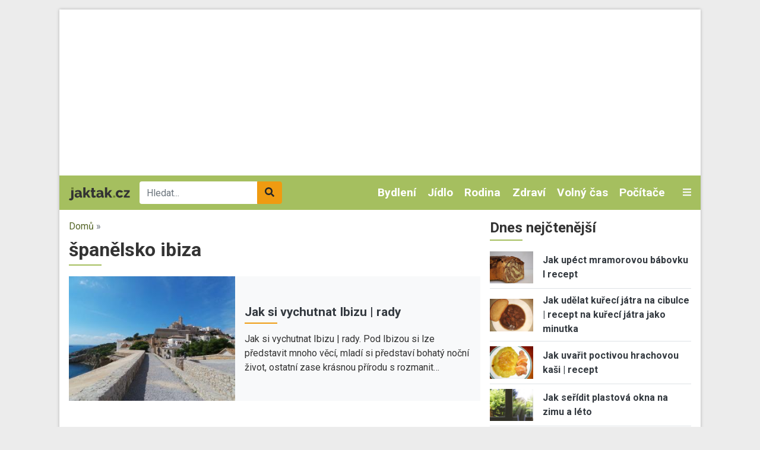

--- FILE ---
content_type: text/html; charset=utf-8
request_url: https://www.google.com/recaptcha/api2/anchor?ar=1&k=6LfomA0UAAAAAJvZaZMA04y2HLwgO66um5S9OiSj&co=aHR0cHM6Ly93d3cuamFrdGFrLmN6OjQ0Mw..&hl=cs&type=image&v=PoyoqOPhxBO7pBk68S4YbpHZ&theme=light&size=normal&anchor-ms=20000&execute-ms=30000&cb=1s97z1hupuf2
body_size: 49465
content:
<!DOCTYPE HTML><html dir="ltr" lang="cs"><head><meta http-equiv="Content-Type" content="text/html; charset=UTF-8">
<meta http-equiv="X-UA-Compatible" content="IE=edge">
<title>reCAPTCHA</title>
<style type="text/css">
/* cyrillic-ext */
@font-face {
  font-family: 'Roboto';
  font-style: normal;
  font-weight: 400;
  font-stretch: 100%;
  src: url(//fonts.gstatic.com/s/roboto/v48/KFO7CnqEu92Fr1ME7kSn66aGLdTylUAMa3GUBHMdazTgWw.woff2) format('woff2');
  unicode-range: U+0460-052F, U+1C80-1C8A, U+20B4, U+2DE0-2DFF, U+A640-A69F, U+FE2E-FE2F;
}
/* cyrillic */
@font-face {
  font-family: 'Roboto';
  font-style: normal;
  font-weight: 400;
  font-stretch: 100%;
  src: url(//fonts.gstatic.com/s/roboto/v48/KFO7CnqEu92Fr1ME7kSn66aGLdTylUAMa3iUBHMdazTgWw.woff2) format('woff2');
  unicode-range: U+0301, U+0400-045F, U+0490-0491, U+04B0-04B1, U+2116;
}
/* greek-ext */
@font-face {
  font-family: 'Roboto';
  font-style: normal;
  font-weight: 400;
  font-stretch: 100%;
  src: url(//fonts.gstatic.com/s/roboto/v48/KFO7CnqEu92Fr1ME7kSn66aGLdTylUAMa3CUBHMdazTgWw.woff2) format('woff2');
  unicode-range: U+1F00-1FFF;
}
/* greek */
@font-face {
  font-family: 'Roboto';
  font-style: normal;
  font-weight: 400;
  font-stretch: 100%;
  src: url(//fonts.gstatic.com/s/roboto/v48/KFO7CnqEu92Fr1ME7kSn66aGLdTylUAMa3-UBHMdazTgWw.woff2) format('woff2');
  unicode-range: U+0370-0377, U+037A-037F, U+0384-038A, U+038C, U+038E-03A1, U+03A3-03FF;
}
/* math */
@font-face {
  font-family: 'Roboto';
  font-style: normal;
  font-weight: 400;
  font-stretch: 100%;
  src: url(//fonts.gstatic.com/s/roboto/v48/KFO7CnqEu92Fr1ME7kSn66aGLdTylUAMawCUBHMdazTgWw.woff2) format('woff2');
  unicode-range: U+0302-0303, U+0305, U+0307-0308, U+0310, U+0312, U+0315, U+031A, U+0326-0327, U+032C, U+032F-0330, U+0332-0333, U+0338, U+033A, U+0346, U+034D, U+0391-03A1, U+03A3-03A9, U+03B1-03C9, U+03D1, U+03D5-03D6, U+03F0-03F1, U+03F4-03F5, U+2016-2017, U+2034-2038, U+203C, U+2040, U+2043, U+2047, U+2050, U+2057, U+205F, U+2070-2071, U+2074-208E, U+2090-209C, U+20D0-20DC, U+20E1, U+20E5-20EF, U+2100-2112, U+2114-2115, U+2117-2121, U+2123-214F, U+2190, U+2192, U+2194-21AE, U+21B0-21E5, U+21F1-21F2, U+21F4-2211, U+2213-2214, U+2216-22FF, U+2308-230B, U+2310, U+2319, U+231C-2321, U+2336-237A, U+237C, U+2395, U+239B-23B7, U+23D0, U+23DC-23E1, U+2474-2475, U+25AF, U+25B3, U+25B7, U+25BD, U+25C1, U+25CA, U+25CC, U+25FB, U+266D-266F, U+27C0-27FF, U+2900-2AFF, U+2B0E-2B11, U+2B30-2B4C, U+2BFE, U+3030, U+FF5B, U+FF5D, U+1D400-1D7FF, U+1EE00-1EEFF;
}
/* symbols */
@font-face {
  font-family: 'Roboto';
  font-style: normal;
  font-weight: 400;
  font-stretch: 100%;
  src: url(//fonts.gstatic.com/s/roboto/v48/KFO7CnqEu92Fr1ME7kSn66aGLdTylUAMaxKUBHMdazTgWw.woff2) format('woff2');
  unicode-range: U+0001-000C, U+000E-001F, U+007F-009F, U+20DD-20E0, U+20E2-20E4, U+2150-218F, U+2190, U+2192, U+2194-2199, U+21AF, U+21E6-21F0, U+21F3, U+2218-2219, U+2299, U+22C4-22C6, U+2300-243F, U+2440-244A, U+2460-24FF, U+25A0-27BF, U+2800-28FF, U+2921-2922, U+2981, U+29BF, U+29EB, U+2B00-2BFF, U+4DC0-4DFF, U+FFF9-FFFB, U+10140-1018E, U+10190-1019C, U+101A0, U+101D0-101FD, U+102E0-102FB, U+10E60-10E7E, U+1D2C0-1D2D3, U+1D2E0-1D37F, U+1F000-1F0FF, U+1F100-1F1AD, U+1F1E6-1F1FF, U+1F30D-1F30F, U+1F315, U+1F31C, U+1F31E, U+1F320-1F32C, U+1F336, U+1F378, U+1F37D, U+1F382, U+1F393-1F39F, U+1F3A7-1F3A8, U+1F3AC-1F3AF, U+1F3C2, U+1F3C4-1F3C6, U+1F3CA-1F3CE, U+1F3D4-1F3E0, U+1F3ED, U+1F3F1-1F3F3, U+1F3F5-1F3F7, U+1F408, U+1F415, U+1F41F, U+1F426, U+1F43F, U+1F441-1F442, U+1F444, U+1F446-1F449, U+1F44C-1F44E, U+1F453, U+1F46A, U+1F47D, U+1F4A3, U+1F4B0, U+1F4B3, U+1F4B9, U+1F4BB, U+1F4BF, U+1F4C8-1F4CB, U+1F4D6, U+1F4DA, U+1F4DF, U+1F4E3-1F4E6, U+1F4EA-1F4ED, U+1F4F7, U+1F4F9-1F4FB, U+1F4FD-1F4FE, U+1F503, U+1F507-1F50B, U+1F50D, U+1F512-1F513, U+1F53E-1F54A, U+1F54F-1F5FA, U+1F610, U+1F650-1F67F, U+1F687, U+1F68D, U+1F691, U+1F694, U+1F698, U+1F6AD, U+1F6B2, U+1F6B9-1F6BA, U+1F6BC, U+1F6C6-1F6CF, U+1F6D3-1F6D7, U+1F6E0-1F6EA, U+1F6F0-1F6F3, U+1F6F7-1F6FC, U+1F700-1F7FF, U+1F800-1F80B, U+1F810-1F847, U+1F850-1F859, U+1F860-1F887, U+1F890-1F8AD, U+1F8B0-1F8BB, U+1F8C0-1F8C1, U+1F900-1F90B, U+1F93B, U+1F946, U+1F984, U+1F996, U+1F9E9, U+1FA00-1FA6F, U+1FA70-1FA7C, U+1FA80-1FA89, U+1FA8F-1FAC6, U+1FACE-1FADC, U+1FADF-1FAE9, U+1FAF0-1FAF8, U+1FB00-1FBFF;
}
/* vietnamese */
@font-face {
  font-family: 'Roboto';
  font-style: normal;
  font-weight: 400;
  font-stretch: 100%;
  src: url(//fonts.gstatic.com/s/roboto/v48/KFO7CnqEu92Fr1ME7kSn66aGLdTylUAMa3OUBHMdazTgWw.woff2) format('woff2');
  unicode-range: U+0102-0103, U+0110-0111, U+0128-0129, U+0168-0169, U+01A0-01A1, U+01AF-01B0, U+0300-0301, U+0303-0304, U+0308-0309, U+0323, U+0329, U+1EA0-1EF9, U+20AB;
}
/* latin-ext */
@font-face {
  font-family: 'Roboto';
  font-style: normal;
  font-weight: 400;
  font-stretch: 100%;
  src: url(//fonts.gstatic.com/s/roboto/v48/KFO7CnqEu92Fr1ME7kSn66aGLdTylUAMa3KUBHMdazTgWw.woff2) format('woff2');
  unicode-range: U+0100-02BA, U+02BD-02C5, U+02C7-02CC, U+02CE-02D7, U+02DD-02FF, U+0304, U+0308, U+0329, U+1D00-1DBF, U+1E00-1E9F, U+1EF2-1EFF, U+2020, U+20A0-20AB, U+20AD-20C0, U+2113, U+2C60-2C7F, U+A720-A7FF;
}
/* latin */
@font-face {
  font-family: 'Roboto';
  font-style: normal;
  font-weight: 400;
  font-stretch: 100%;
  src: url(//fonts.gstatic.com/s/roboto/v48/KFO7CnqEu92Fr1ME7kSn66aGLdTylUAMa3yUBHMdazQ.woff2) format('woff2');
  unicode-range: U+0000-00FF, U+0131, U+0152-0153, U+02BB-02BC, U+02C6, U+02DA, U+02DC, U+0304, U+0308, U+0329, U+2000-206F, U+20AC, U+2122, U+2191, U+2193, U+2212, U+2215, U+FEFF, U+FFFD;
}
/* cyrillic-ext */
@font-face {
  font-family: 'Roboto';
  font-style: normal;
  font-weight: 500;
  font-stretch: 100%;
  src: url(//fonts.gstatic.com/s/roboto/v48/KFO7CnqEu92Fr1ME7kSn66aGLdTylUAMa3GUBHMdazTgWw.woff2) format('woff2');
  unicode-range: U+0460-052F, U+1C80-1C8A, U+20B4, U+2DE0-2DFF, U+A640-A69F, U+FE2E-FE2F;
}
/* cyrillic */
@font-face {
  font-family: 'Roboto';
  font-style: normal;
  font-weight: 500;
  font-stretch: 100%;
  src: url(//fonts.gstatic.com/s/roboto/v48/KFO7CnqEu92Fr1ME7kSn66aGLdTylUAMa3iUBHMdazTgWw.woff2) format('woff2');
  unicode-range: U+0301, U+0400-045F, U+0490-0491, U+04B0-04B1, U+2116;
}
/* greek-ext */
@font-face {
  font-family: 'Roboto';
  font-style: normal;
  font-weight: 500;
  font-stretch: 100%;
  src: url(//fonts.gstatic.com/s/roboto/v48/KFO7CnqEu92Fr1ME7kSn66aGLdTylUAMa3CUBHMdazTgWw.woff2) format('woff2');
  unicode-range: U+1F00-1FFF;
}
/* greek */
@font-face {
  font-family: 'Roboto';
  font-style: normal;
  font-weight: 500;
  font-stretch: 100%;
  src: url(//fonts.gstatic.com/s/roboto/v48/KFO7CnqEu92Fr1ME7kSn66aGLdTylUAMa3-UBHMdazTgWw.woff2) format('woff2');
  unicode-range: U+0370-0377, U+037A-037F, U+0384-038A, U+038C, U+038E-03A1, U+03A3-03FF;
}
/* math */
@font-face {
  font-family: 'Roboto';
  font-style: normal;
  font-weight: 500;
  font-stretch: 100%;
  src: url(//fonts.gstatic.com/s/roboto/v48/KFO7CnqEu92Fr1ME7kSn66aGLdTylUAMawCUBHMdazTgWw.woff2) format('woff2');
  unicode-range: U+0302-0303, U+0305, U+0307-0308, U+0310, U+0312, U+0315, U+031A, U+0326-0327, U+032C, U+032F-0330, U+0332-0333, U+0338, U+033A, U+0346, U+034D, U+0391-03A1, U+03A3-03A9, U+03B1-03C9, U+03D1, U+03D5-03D6, U+03F0-03F1, U+03F4-03F5, U+2016-2017, U+2034-2038, U+203C, U+2040, U+2043, U+2047, U+2050, U+2057, U+205F, U+2070-2071, U+2074-208E, U+2090-209C, U+20D0-20DC, U+20E1, U+20E5-20EF, U+2100-2112, U+2114-2115, U+2117-2121, U+2123-214F, U+2190, U+2192, U+2194-21AE, U+21B0-21E5, U+21F1-21F2, U+21F4-2211, U+2213-2214, U+2216-22FF, U+2308-230B, U+2310, U+2319, U+231C-2321, U+2336-237A, U+237C, U+2395, U+239B-23B7, U+23D0, U+23DC-23E1, U+2474-2475, U+25AF, U+25B3, U+25B7, U+25BD, U+25C1, U+25CA, U+25CC, U+25FB, U+266D-266F, U+27C0-27FF, U+2900-2AFF, U+2B0E-2B11, U+2B30-2B4C, U+2BFE, U+3030, U+FF5B, U+FF5D, U+1D400-1D7FF, U+1EE00-1EEFF;
}
/* symbols */
@font-face {
  font-family: 'Roboto';
  font-style: normal;
  font-weight: 500;
  font-stretch: 100%;
  src: url(//fonts.gstatic.com/s/roboto/v48/KFO7CnqEu92Fr1ME7kSn66aGLdTylUAMaxKUBHMdazTgWw.woff2) format('woff2');
  unicode-range: U+0001-000C, U+000E-001F, U+007F-009F, U+20DD-20E0, U+20E2-20E4, U+2150-218F, U+2190, U+2192, U+2194-2199, U+21AF, U+21E6-21F0, U+21F3, U+2218-2219, U+2299, U+22C4-22C6, U+2300-243F, U+2440-244A, U+2460-24FF, U+25A0-27BF, U+2800-28FF, U+2921-2922, U+2981, U+29BF, U+29EB, U+2B00-2BFF, U+4DC0-4DFF, U+FFF9-FFFB, U+10140-1018E, U+10190-1019C, U+101A0, U+101D0-101FD, U+102E0-102FB, U+10E60-10E7E, U+1D2C0-1D2D3, U+1D2E0-1D37F, U+1F000-1F0FF, U+1F100-1F1AD, U+1F1E6-1F1FF, U+1F30D-1F30F, U+1F315, U+1F31C, U+1F31E, U+1F320-1F32C, U+1F336, U+1F378, U+1F37D, U+1F382, U+1F393-1F39F, U+1F3A7-1F3A8, U+1F3AC-1F3AF, U+1F3C2, U+1F3C4-1F3C6, U+1F3CA-1F3CE, U+1F3D4-1F3E0, U+1F3ED, U+1F3F1-1F3F3, U+1F3F5-1F3F7, U+1F408, U+1F415, U+1F41F, U+1F426, U+1F43F, U+1F441-1F442, U+1F444, U+1F446-1F449, U+1F44C-1F44E, U+1F453, U+1F46A, U+1F47D, U+1F4A3, U+1F4B0, U+1F4B3, U+1F4B9, U+1F4BB, U+1F4BF, U+1F4C8-1F4CB, U+1F4D6, U+1F4DA, U+1F4DF, U+1F4E3-1F4E6, U+1F4EA-1F4ED, U+1F4F7, U+1F4F9-1F4FB, U+1F4FD-1F4FE, U+1F503, U+1F507-1F50B, U+1F50D, U+1F512-1F513, U+1F53E-1F54A, U+1F54F-1F5FA, U+1F610, U+1F650-1F67F, U+1F687, U+1F68D, U+1F691, U+1F694, U+1F698, U+1F6AD, U+1F6B2, U+1F6B9-1F6BA, U+1F6BC, U+1F6C6-1F6CF, U+1F6D3-1F6D7, U+1F6E0-1F6EA, U+1F6F0-1F6F3, U+1F6F7-1F6FC, U+1F700-1F7FF, U+1F800-1F80B, U+1F810-1F847, U+1F850-1F859, U+1F860-1F887, U+1F890-1F8AD, U+1F8B0-1F8BB, U+1F8C0-1F8C1, U+1F900-1F90B, U+1F93B, U+1F946, U+1F984, U+1F996, U+1F9E9, U+1FA00-1FA6F, U+1FA70-1FA7C, U+1FA80-1FA89, U+1FA8F-1FAC6, U+1FACE-1FADC, U+1FADF-1FAE9, U+1FAF0-1FAF8, U+1FB00-1FBFF;
}
/* vietnamese */
@font-face {
  font-family: 'Roboto';
  font-style: normal;
  font-weight: 500;
  font-stretch: 100%;
  src: url(//fonts.gstatic.com/s/roboto/v48/KFO7CnqEu92Fr1ME7kSn66aGLdTylUAMa3OUBHMdazTgWw.woff2) format('woff2');
  unicode-range: U+0102-0103, U+0110-0111, U+0128-0129, U+0168-0169, U+01A0-01A1, U+01AF-01B0, U+0300-0301, U+0303-0304, U+0308-0309, U+0323, U+0329, U+1EA0-1EF9, U+20AB;
}
/* latin-ext */
@font-face {
  font-family: 'Roboto';
  font-style: normal;
  font-weight: 500;
  font-stretch: 100%;
  src: url(//fonts.gstatic.com/s/roboto/v48/KFO7CnqEu92Fr1ME7kSn66aGLdTylUAMa3KUBHMdazTgWw.woff2) format('woff2');
  unicode-range: U+0100-02BA, U+02BD-02C5, U+02C7-02CC, U+02CE-02D7, U+02DD-02FF, U+0304, U+0308, U+0329, U+1D00-1DBF, U+1E00-1E9F, U+1EF2-1EFF, U+2020, U+20A0-20AB, U+20AD-20C0, U+2113, U+2C60-2C7F, U+A720-A7FF;
}
/* latin */
@font-face {
  font-family: 'Roboto';
  font-style: normal;
  font-weight: 500;
  font-stretch: 100%;
  src: url(//fonts.gstatic.com/s/roboto/v48/KFO7CnqEu92Fr1ME7kSn66aGLdTylUAMa3yUBHMdazQ.woff2) format('woff2');
  unicode-range: U+0000-00FF, U+0131, U+0152-0153, U+02BB-02BC, U+02C6, U+02DA, U+02DC, U+0304, U+0308, U+0329, U+2000-206F, U+20AC, U+2122, U+2191, U+2193, U+2212, U+2215, U+FEFF, U+FFFD;
}
/* cyrillic-ext */
@font-face {
  font-family: 'Roboto';
  font-style: normal;
  font-weight: 900;
  font-stretch: 100%;
  src: url(//fonts.gstatic.com/s/roboto/v48/KFO7CnqEu92Fr1ME7kSn66aGLdTylUAMa3GUBHMdazTgWw.woff2) format('woff2');
  unicode-range: U+0460-052F, U+1C80-1C8A, U+20B4, U+2DE0-2DFF, U+A640-A69F, U+FE2E-FE2F;
}
/* cyrillic */
@font-face {
  font-family: 'Roboto';
  font-style: normal;
  font-weight: 900;
  font-stretch: 100%;
  src: url(//fonts.gstatic.com/s/roboto/v48/KFO7CnqEu92Fr1ME7kSn66aGLdTylUAMa3iUBHMdazTgWw.woff2) format('woff2');
  unicode-range: U+0301, U+0400-045F, U+0490-0491, U+04B0-04B1, U+2116;
}
/* greek-ext */
@font-face {
  font-family: 'Roboto';
  font-style: normal;
  font-weight: 900;
  font-stretch: 100%;
  src: url(//fonts.gstatic.com/s/roboto/v48/KFO7CnqEu92Fr1ME7kSn66aGLdTylUAMa3CUBHMdazTgWw.woff2) format('woff2');
  unicode-range: U+1F00-1FFF;
}
/* greek */
@font-face {
  font-family: 'Roboto';
  font-style: normal;
  font-weight: 900;
  font-stretch: 100%;
  src: url(//fonts.gstatic.com/s/roboto/v48/KFO7CnqEu92Fr1ME7kSn66aGLdTylUAMa3-UBHMdazTgWw.woff2) format('woff2');
  unicode-range: U+0370-0377, U+037A-037F, U+0384-038A, U+038C, U+038E-03A1, U+03A3-03FF;
}
/* math */
@font-face {
  font-family: 'Roboto';
  font-style: normal;
  font-weight: 900;
  font-stretch: 100%;
  src: url(//fonts.gstatic.com/s/roboto/v48/KFO7CnqEu92Fr1ME7kSn66aGLdTylUAMawCUBHMdazTgWw.woff2) format('woff2');
  unicode-range: U+0302-0303, U+0305, U+0307-0308, U+0310, U+0312, U+0315, U+031A, U+0326-0327, U+032C, U+032F-0330, U+0332-0333, U+0338, U+033A, U+0346, U+034D, U+0391-03A1, U+03A3-03A9, U+03B1-03C9, U+03D1, U+03D5-03D6, U+03F0-03F1, U+03F4-03F5, U+2016-2017, U+2034-2038, U+203C, U+2040, U+2043, U+2047, U+2050, U+2057, U+205F, U+2070-2071, U+2074-208E, U+2090-209C, U+20D0-20DC, U+20E1, U+20E5-20EF, U+2100-2112, U+2114-2115, U+2117-2121, U+2123-214F, U+2190, U+2192, U+2194-21AE, U+21B0-21E5, U+21F1-21F2, U+21F4-2211, U+2213-2214, U+2216-22FF, U+2308-230B, U+2310, U+2319, U+231C-2321, U+2336-237A, U+237C, U+2395, U+239B-23B7, U+23D0, U+23DC-23E1, U+2474-2475, U+25AF, U+25B3, U+25B7, U+25BD, U+25C1, U+25CA, U+25CC, U+25FB, U+266D-266F, U+27C0-27FF, U+2900-2AFF, U+2B0E-2B11, U+2B30-2B4C, U+2BFE, U+3030, U+FF5B, U+FF5D, U+1D400-1D7FF, U+1EE00-1EEFF;
}
/* symbols */
@font-face {
  font-family: 'Roboto';
  font-style: normal;
  font-weight: 900;
  font-stretch: 100%;
  src: url(//fonts.gstatic.com/s/roboto/v48/KFO7CnqEu92Fr1ME7kSn66aGLdTylUAMaxKUBHMdazTgWw.woff2) format('woff2');
  unicode-range: U+0001-000C, U+000E-001F, U+007F-009F, U+20DD-20E0, U+20E2-20E4, U+2150-218F, U+2190, U+2192, U+2194-2199, U+21AF, U+21E6-21F0, U+21F3, U+2218-2219, U+2299, U+22C4-22C6, U+2300-243F, U+2440-244A, U+2460-24FF, U+25A0-27BF, U+2800-28FF, U+2921-2922, U+2981, U+29BF, U+29EB, U+2B00-2BFF, U+4DC0-4DFF, U+FFF9-FFFB, U+10140-1018E, U+10190-1019C, U+101A0, U+101D0-101FD, U+102E0-102FB, U+10E60-10E7E, U+1D2C0-1D2D3, U+1D2E0-1D37F, U+1F000-1F0FF, U+1F100-1F1AD, U+1F1E6-1F1FF, U+1F30D-1F30F, U+1F315, U+1F31C, U+1F31E, U+1F320-1F32C, U+1F336, U+1F378, U+1F37D, U+1F382, U+1F393-1F39F, U+1F3A7-1F3A8, U+1F3AC-1F3AF, U+1F3C2, U+1F3C4-1F3C6, U+1F3CA-1F3CE, U+1F3D4-1F3E0, U+1F3ED, U+1F3F1-1F3F3, U+1F3F5-1F3F7, U+1F408, U+1F415, U+1F41F, U+1F426, U+1F43F, U+1F441-1F442, U+1F444, U+1F446-1F449, U+1F44C-1F44E, U+1F453, U+1F46A, U+1F47D, U+1F4A3, U+1F4B0, U+1F4B3, U+1F4B9, U+1F4BB, U+1F4BF, U+1F4C8-1F4CB, U+1F4D6, U+1F4DA, U+1F4DF, U+1F4E3-1F4E6, U+1F4EA-1F4ED, U+1F4F7, U+1F4F9-1F4FB, U+1F4FD-1F4FE, U+1F503, U+1F507-1F50B, U+1F50D, U+1F512-1F513, U+1F53E-1F54A, U+1F54F-1F5FA, U+1F610, U+1F650-1F67F, U+1F687, U+1F68D, U+1F691, U+1F694, U+1F698, U+1F6AD, U+1F6B2, U+1F6B9-1F6BA, U+1F6BC, U+1F6C6-1F6CF, U+1F6D3-1F6D7, U+1F6E0-1F6EA, U+1F6F0-1F6F3, U+1F6F7-1F6FC, U+1F700-1F7FF, U+1F800-1F80B, U+1F810-1F847, U+1F850-1F859, U+1F860-1F887, U+1F890-1F8AD, U+1F8B0-1F8BB, U+1F8C0-1F8C1, U+1F900-1F90B, U+1F93B, U+1F946, U+1F984, U+1F996, U+1F9E9, U+1FA00-1FA6F, U+1FA70-1FA7C, U+1FA80-1FA89, U+1FA8F-1FAC6, U+1FACE-1FADC, U+1FADF-1FAE9, U+1FAF0-1FAF8, U+1FB00-1FBFF;
}
/* vietnamese */
@font-face {
  font-family: 'Roboto';
  font-style: normal;
  font-weight: 900;
  font-stretch: 100%;
  src: url(//fonts.gstatic.com/s/roboto/v48/KFO7CnqEu92Fr1ME7kSn66aGLdTylUAMa3OUBHMdazTgWw.woff2) format('woff2');
  unicode-range: U+0102-0103, U+0110-0111, U+0128-0129, U+0168-0169, U+01A0-01A1, U+01AF-01B0, U+0300-0301, U+0303-0304, U+0308-0309, U+0323, U+0329, U+1EA0-1EF9, U+20AB;
}
/* latin-ext */
@font-face {
  font-family: 'Roboto';
  font-style: normal;
  font-weight: 900;
  font-stretch: 100%;
  src: url(//fonts.gstatic.com/s/roboto/v48/KFO7CnqEu92Fr1ME7kSn66aGLdTylUAMa3KUBHMdazTgWw.woff2) format('woff2');
  unicode-range: U+0100-02BA, U+02BD-02C5, U+02C7-02CC, U+02CE-02D7, U+02DD-02FF, U+0304, U+0308, U+0329, U+1D00-1DBF, U+1E00-1E9F, U+1EF2-1EFF, U+2020, U+20A0-20AB, U+20AD-20C0, U+2113, U+2C60-2C7F, U+A720-A7FF;
}
/* latin */
@font-face {
  font-family: 'Roboto';
  font-style: normal;
  font-weight: 900;
  font-stretch: 100%;
  src: url(//fonts.gstatic.com/s/roboto/v48/KFO7CnqEu92Fr1ME7kSn66aGLdTylUAMa3yUBHMdazQ.woff2) format('woff2');
  unicode-range: U+0000-00FF, U+0131, U+0152-0153, U+02BB-02BC, U+02C6, U+02DA, U+02DC, U+0304, U+0308, U+0329, U+2000-206F, U+20AC, U+2122, U+2191, U+2193, U+2212, U+2215, U+FEFF, U+FFFD;
}

</style>
<link rel="stylesheet" type="text/css" href="https://www.gstatic.com/recaptcha/releases/PoyoqOPhxBO7pBk68S4YbpHZ/styles__ltr.css">
<script nonce="K3PW5BMawz_5vY05WvCJiw" type="text/javascript">window['__recaptcha_api'] = 'https://www.google.com/recaptcha/api2/';</script>
<script type="text/javascript" src="https://www.gstatic.com/recaptcha/releases/PoyoqOPhxBO7pBk68S4YbpHZ/recaptcha__cs.js" nonce="K3PW5BMawz_5vY05WvCJiw">
      
    </script></head>
<body><div id="rc-anchor-alert" class="rc-anchor-alert"></div>
<input type="hidden" id="recaptcha-token" value="[base64]">
<script type="text/javascript" nonce="K3PW5BMawz_5vY05WvCJiw">
      recaptcha.anchor.Main.init("[\x22ainput\x22,[\x22bgdata\x22,\x22\x22,\[base64]/[base64]/MjU1Ong/[base64]/[base64]/[base64]/[base64]/[base64]/[base64]/[base64]/[base64]/[base64]/[base64]/[base64]/[base64]/[base64]/[base64]/[base64]\\u003d\x22,\[base64]\\u003d\x22,\x22wokRYMKFZMKbc3AXw61kw5odSkM4KsOVQTfDgiPCssO5RDbCkT/DpGQaHcODwpXCm8OXw75dw7wfw7BgQcOgcsKyV8KuwrUAZMKTwqYrLwnClsK9dMKbwpbCjcOcPMK9GD3ComNww5pgWxXCmiIyJMKcwq/DhUnDjD9CBcOpVkXCuDTClsOXQcOgwqbDuEM1EMOjEsK5wqwwwonDpHjDmTEnw6PDisKUTsOrO8O/w4hqw4xKasOWJQI+w58zJADDiMK8w4VIEcO7wpDDg05PPMO1wr3DjsO/[base64]/w5/CpcO/VMKnwoPDuMO3woFueFMFwrLCvsKrw6R0WsOGecKBwq1HdMKPwq9Kw6rCssO+Y8Odw4zDrsKjAkfDrh/DtcK1w5zCrcKlenUnLsO2d8OrwrIEwqUOEWMXOi5Swp7Ch0/[base64]/ChxnDtsKpwqPCjcKZXWzCi1nCncO8a8OBw6vChj5mw4UJGMKlXxNSXsK9w4wAwoLDs3t8RsOSGjR4w7nDqsKCwqvDicKwwrnCjsKCw6kIPMKMwpdTwpDDscKTOGA/w4TDpMKxwqPCv8KcacK1w7EyBUp8w6Y/wq5KAEZGw7gEK8KLwr8sIAPDvyFTc2LCocKrwpXDmsOMw6wcK2HCllLCrB3Dt8O5NQ/CsijCo8KEw7hCwrPDssKndMKDwosQIRJawqfDk8KdWjJPO8O6UsKuP2zCusKLwoVEM8OEAhAgw7bCusOSY8OXw4bCuWnCr18IaTA/XnzDrMKbwqnCnV8EQsOLQsOKw47DhsOTN8OWw5kDOsOvwps9wplrwpjDu8K9KsKSw47Dm8KRK8Ofw4vDp8OZw5/Drm3DmAF+w5NkIcKbwrvCv8KVeMKew6rDhcOmBz0Gw7vDksO9A8KzXsKgwp4XacOIOcKdw794X8KgAgh/wpDCosOEBA1aNcKBwrLDpxh0XxrClcOVFsOnal0Kd0zDicKFKTNwUAdvCsOjQEPDiMOJesKkGMOBwpTCl8OGWhLClRBKw7fDpMKkwp3CpcOhb1DDml/Dl8OrwrI8Vy/ClsOuw4TCqMKxOcKmwosLL3jCjFNpVxDDr8O6PSTDpXDCiwxwwqpzcDrCkU8Fwp7Dgj8awpzCqMKqw7HCoizDssK3w5NswpDDnMOQw409w6FfwonDgjPCscOJE2A5csKuNiMVKsOkw4TDlsOrw7nCg8K2w6/Cr8KJak3DqsOuwpjDvcOeEWouw7YpMBJ8E8O5HsO4W8Khw65ew5F0GyFWwpzDmAphwrUbw53ChiZKwr7CtMOTwovCnit8dgdSVQHDjsOQCg9BwrBKZcO/w7BZesOiB8Khw4PDlwvDgsOJw4vChTtwwoHDvh/CqMKUTMKQw7fCsg1pw6lrNsOXw4hTUw/CiWBxW8O+wqPDgMOkwoPCgypMwooFfhPDqQfCn2vDmMOwPA93w47DusOCw43DjcK3wqzCp8OFLwnCoMKmw7/Dr0ggw6bDl1HDvMKxcMKdwrvDkcKiPRTCrHDDo8OlU8KUw73Clzlzw57DpsKlw7tfGsOUL2vCv8OndlVfw57DiCl3Q8OWwr0FY8KQw4Jdw4o1wpM8w60FaMKywrjCssKVwq/[base64]/[base64]/CijfCgsKoKsOsw7NTI8O4WBMeLsOlw57Dm8KmwqREe3/DtsOsw5LDuULDhxnCnncyZMONdcOiwp3Co8OXwp/DqQ7DqcKTQ8K9VETDu8K6wqgPHHvDklrDu8ONewVtwpxIw6dSwpEXw4XCk8OPVMOOw4bDl8O1ejI5wpgqw6A4RcO/L0pPwrZ7wpbCvcOOXgZ1L8ONwoDCiMOjwq3CjDJ2AsOYJcKKRicREmHCinhIw7bDt8OTwp3ChsKAw67Dt8Krw78fw4rDsBgOw7IlMTp4QMKZw6fDsQ7CrSLCpw5hw47ChsKMCXjCs3l9VwjDrlTCvn4EwotEw5HDjcKHw63Dtk/[base64]/ClMO4w5LClMKCw6fClMOfw7fDmD9EfF54e8KBwpA0byvDnxjDp3HChMK1McO9w5MpWsKsSMKtY8KJSEk4N8OwJlBvPTDCiCfCvhJMKMO9w4TCssO0w5A8Ol7DpUIywoLDoDPCoAMOwp7ChcOZFGHDsBDDs8OSNTDDm0vCjcKyO8OBXsKYw6vDisKmwpIPw4/[base64]/ClXrDtgAewqzDp8KuwoIFwobCqh5NwpvCr0saIcORYsK0w5Axw681w6DCtsO6RAxhw7JJw6rClWDDm1PDtE/DhUEXw4Z7X8OCXmDCnSwdYFkRS8KMwoLCtDtHw6LCscOJw7zDiQZZAn0aw57DsVrDsQo5QCpcRMOdwqgDbcOmw4LDuwBMHMKTwq/Ct8KqccKMN8ONwqgZYcK3MkssSMORwqbCjMOUwrZ2w6snQHTCvSnDoMKAw7PDvsO/LBRKcXgJPkrDnFDCizvDnAZ8wqfChnvCki/CnMK+w7s2woAOHUpvHMOww5/DpxQQwo3CjDJqw7DCs2kHwoVVw7o1w7Rdw6HCqMOHfcOvwrVYOntxw4bCn3TCh8OqE0RjwqrDpx8fQcKpHAsGAzx/[base64]/ComEQScKBWzEbwovCmAwVcsO5wrrCknPDsCEwwq9fwosGI1TCg2XDvkvDgA3DqF3DgSfCh8Owwosgw6tfw5/CvGBEwrkEw6HCtHHCh8KWw5DDmcKyY8Ozwro+KSZswqjCu8Oew5ktw4rCucOMBDrDqFPDpVjDmcOQT8OhwpNpw7p4wpp3w58nw7MSw57Dm8KrcMOmwrHDrcK/b8KaRMKiLcK2BMO7w4LCp20LwrA8wod9worDgFXDrE/CsVfDiC3Dti/ChBIsYkQCwrjDvEzDrsKHCG0sPh3CssKEThXCtj3DoE/DpsKdwo7DgsOMHUPDpUx5wosWwqVJw7dswopxb8K3F39OCH/CnsKEw4wkw6goJ8KUwppHw47CtCrCisKudcKJw7nCtMKcKMKOwoXCkcO5WMOxSMKGw4nDrsOHw5kaw7Yaw4HDlm88wp7CrSjDssKxwpB9w6PCq8OoW1HCmMOPGFDDt0vCgsOQDXPCgMOrw53DgVQpw6t7w5MFOsKJBAhlTnFBw692wr3Drx5/TsOUCcKuVMO2wqHCkMKLAwjCqsOfW8KXE8K/wp47w4V7w6/[base64]/DnnDDisKlBjbDgAPCrsOlw5phJjLCg01aw7gIw6Uua3vDrMOrwq1XJ3PCksKDQTfDumQzwrDCphbCr1fDgj8owrzDnzvCswNbKEVpw6TCvgrCtMK3VyFGZsKWA3XCgcOLw67DrHLCrcKPQS1zwrBKwpV7cCnCqgPDuMOnw4ovw4TCpB/DmAZTwpnChgEeDXZvw5k3wr7Ds8ODw5EEw6F4WsOUcV8YGgJBcUHCtMKzw7wgwoIjwqvDh8OoM8KZR8KRBznChG/DqcOAVwIgTnlQw7lnHGHDl8KHQsKywqPDlHHCvcKBwpXDpcOXwpHDnQzCrMKGfFTDj8Kswo7DjsKEwqnCusOLFVTCpVrDk8KXw6nCmcO/HMKJw5bDvRkkCDZFUMOSfGVEP8OOCsOPFE1fwozCjcOfMcKWR09jwpfDhnZTwpo6CMKawrzCiUsSw6IiN8KPw7XDvcODw5DCr8KnAsKdS0J1Dw7DmsOQwrkPwoloZmUBw5zDuXDDpMK4wozCsMOGwqbDmsOgwrYNWsOfeQ/Cr1LDncOZwoM/QcKhJErCkwPDnMO1woLDjcOeVSnCv8OSHQHDuWNXbMONwq/[base64]/[base64]/w4fCi8OJW8O7woZHfsKRFcKRNndOw6HCpSvDjMK4wr7CoG3Do3fDiA0SaBMGSSkCd8KewrZuwpFyCWciwqfCpTcYwq7CjDk0wqY5DnDDk1YFw4/CpsKOw5F4S1rCqWTDqMKwMMKpwqnDsWMzP8KfwrXDlcO2JUghw47Ds8OYUcOjwrjDuxzDsFIhS8KOwoHDt8O3VsKUwrlsw5UOKy3CqMK2GSRgODDDlkLClMKnw7fCnsOHw4LCr8KzT8KxwqjCpRHCmDDCmGoUwrLDv8O8ScK7D8KbIGcHwrcRwot5VD/Dsk1uw7/CijbCult2wpvCnyrDqUdBw7/Do38jwqgRw7XDgDXCsiMTw6zCmGp2PVdpL2LDjWIVPsOkD1DCu8OxGMKPwrZUTsK1wqjDlsKDw7PCoEnDnVMsbWEPFVV8w4TDqWEYZQzCiytDwojDicOswrU0EMOgwrLDs0c2XMK9HjXCoiXCmk5vwrzClMK7OA9lw4PCjRXCh8OdIcK/w4sNwqc/woYaXcOVGsK9w7LDmMKJDAozw7HDkcOWwqYoaMO4w4/CkBrCisOyw7cXw4DDhMKtwrXCt8KAw6fDhMKSw6sIwo/Dk8OlPjthEMKnw6TDkcOWw6pSGjQywqZYWUPCunHDp8OVw5fCq8KuVcKrfzzDmns1wosmw6lGwrPCjSLDo8OSYjPDlEHDo8K8wrnDvxjDiGDCp8OOwqVjDCHDqV46wqYZw4F2w5Mfd8OLK15xw7/CqsOTwr7CuyHDkR/[base64]/Cp8KYwrfCs8KhwqkDTBTDiEITw7fCmcOgcTE1w69jw5FlwqTCvMKGw6LDksOwQz4UwpchwoIfb0jCqcO8w7Mjw7Y7wpNZaEHDpcKOdHR7NmvCp8KpFcOnwqrDhcKBSsK4wogFFsK8woo+wpbCg8KQbkdvwqI3w59WwrVLw57CpcKGDsK0w5NPUQ/Dp09aw6VIQBUsw64lw4HDscO2wprDgMKfw7lWwq9TDlfDjsKnwqHDjU/Cn8OWR8KKw57Cu8KnYcKUFsOJdynDvcKRfXTDmMKNFcObbzvCusO7dsOhw5h+d8K4w5LCrl17wos6SHE6wrrDqH3Dv8Oswp/[base64]/DhsOfKMOGw792LsKjw4xoPXjClA/ChlzCoFbCu8ONeDfDtMKZBsKvw6Z5TsO1fQLCrsOUNiYhbMKiIiVYw4tmQcKZfyjDnMOzwqvCgwVwWcKIVkwWwoguw5rDkcO2CcKaXsOxwrd4wprCl8KTw77Dun8CIMOQwrhjwrfDkE91w5jDlTrDqcKzwo4mw4/DpgnDqRhYw5t6V8KMw7rCl2vDtMKMwq/DrcO7w7EZLcOuwrA+CcKZf8KwDMKkwqDDrCBGw6hVem8xFXofajPDpcKTBCrDjcO2bMOOw4bCoQ/DhcOoRhA9W8ODQCAOXsOHNzPDrQEAKsKNw5LCtsOqD1jDs27CoMOYwoPCmMKIfMKiw47CnQDCusKGw5powoUySS7DhC05w6R7w5FifUdswpTCosK2McOmVUzDgHElw5jDq8O7w73Dintqw5HCk8K7ZMKYVRR9M0TDqUdRPsKlwrPDpBM0Olcjfh/CinDDrFoow7cvKWTDoSPCoWYBCsObw7/CnWTDt8ODTyllw6h8OUN9w6HCkcOCwr86wpEpw5dAwobDkS4KUH7CpFQ9TcK1HMKbwpXDuiXCkxjCjggAVsKgwoJNKDbDicOpwrrCqHXCn8Ocw6LCimVROXvDkxzDtsO0wqR0w6nDsndrwp3CuXs3w7bCmHo8N8OHQ8K1KMKwwqp5w4/DiMOPCnDDuAfDsD3DjGfDjUjCh3/[base64]/[base64]/DqsO3OMOkw4LCn0g/w5sodAx7w4ouQsO8cxN/w54NwozCnmQTw7rCqsOONy0kfy/CizHCjcKMwofDicKNwolLAFFxwqLDvivCrcKjdUZAwqjCtMKyw6cfPVY4wrnDnQjCucKKw442TMOxH8KiwpjDjCnDgcOZwqYDwrUZXMKtw6QKYcOKwobDqsK2w5DChH7CgcKPwrdvwq1EwplwesOBwo5/wrPCkQdZA13DpsOBw74+RRVbw5vCsCjCtcO8w7siwqTCtj7DtFE/FkPDuQrDtkgFb0jDlg3CrcK5wqTDnMKUw78sYsO7f8OPw5PDlWLCt3fCgVfDpiTDvT3Cl8Oxw6YnwqJ8w7BsTgHCjsKGwrPDqcK7w6nClDjDn8K7w5tqPDQew4Qgw59GT1rCisO9w7cpw7B7MhfCtMKiYMKncG0mwrEIJEPCgcKYwprDrsOYd2/CtC/CncOYScKvGsKpw63CoMKdMkJTwpzCrcKrDcK1MB7DjVnCucO+w4wPP23Doj/[base64]/CpQ/DgAHDrnBoHMOGMRQwwoTCqsOqNcODMzoGEMKbw5kUw5PDi8OmWsKqe27DuhHCh8K6LcO0JcK/woYew7LCuhYhAMKxw6kZw4NOwq1awo0Nw7tMwqTDo8OxBEXCll8jaXrCpQzChBwJABc1wo0tw7PDpMOkwq0wfsO2Km9QHcORMMKeasKjwphMwp1WS8OzJU1JwrnCu8OEwpPDngtIR0HCjAd1CsKsb0/Cv0fDqzrCiMKCfMOKw7/CosOMQcOLZl7ChMOiwrRhwqo0f8OgwojCoijDqsKFSCwIw5Iuwr3CjTzDiQfCpmk8wr1VGifCosO5wpjDj8KTTsO6wo7CuCLDjQpyZR3CsxQuW2l/wpnChMOFIsK6w6osw7HCjD3CjMO6GkjCm8OIwpfCgGgqw4xPwofCu3LCisOlw7MJwq4GDhvDggfCjcKDwrp6w73DhMKBw7/Ct8OYER4Fw4XCm0NJeVrCvcKJTsOhAsOyw6RmaMOqecKjwo8AamBvLlx4w5/CsCLCnlATUMOmVnDClsKRGhPDs8KhO8KqwpBxRnfDmRw2V2XDoCpww5YswrfDoDVRw5oVecK3dg4/E8Onw6IWw7Z8UxJqFsOWw4FqHMKyZcKEIcO3Yn/Ct8Oiw6xJw7nDkcOfwrLDpsOQUn/[base64]/ClMKmw7/CnMOCwpLDsiXCoDHDiTTDrQfDjMOKeMKdwpE0wpJXbCVbwo7Chm9tw40AIXRJw6JuD8KLPQbCg1tRwq8IXMK/bcKKwoIdw73Dj8OOecO4DcOhH18Ww7XDl8KfZVtDZcKywoQawoDDjQHDhX/[base64]/[base64]/[base64]/w7MnZjbCn8KbeFDDnjMEw7peKhJQGDpzwqbDv8Oxw5rCqsOJw73DkV3Dh290G8Knwr9rRsOMAxrDpDh7wqXCjsOMwqfCh8OSwq/DviTCr1rDvMOrwpsxwoHCocO1Sm97b8Kaw4jDgXPDih3Cmx3CssKtMBFBP0QBQ1Yaw7wTw7ZswqfCh8KSwqRIw5/[base64]/CknvDsXEMJMOQVRlQwqjCiiLCkMOwMMK4DMOvEcKNw5TCkMKJw49mFixIw43DtcKywrPDn8K4w4p/X8ONcsKAwqwlwojDn17DosOBw6/CrQPDtQhTGzHDm8KqwooDw6TDi2LCtsO3ZsOUDsK4w7XCssOQwoEnw4HCpRLCusOow6fCllTDgsO/OMOdS8OqaD7Dt8OdasKiZXRWwo0dw6PDtF7Dg8O9w4tOwrtWaX1vw4PDv8O2w6fDs8Ktwp/DisObw686woF4YcKOS8ONw6nCmcKRw4DDucKFwqE2w7jDuAleUW4wAcOZw7g2w63Ck3LDuFjDqsOdwonDoinCpMOGwr5Qw6/[base64]/[base64]/CuA/ChEXCp8ObXsORCsOdVsOMagdVB0gyw7BfLcKaw7nCikMsw4ksw7TDnMKeSsK8w4QTw5PDvQrCvHgBVF3Dg3rDtisBw4FMw5B6clPCjsOAw57Cr8K+w6kHwqvDosOcw4Ybwr8CE8KjdcOeN8O+T8K0w6DDu8OOw6/DkMOOO2I5P3ZIwrLDtsO2MlXCi35VIsOSAMOUwrjCgMK1GsOvesK2wqXDsMOFw4XDu8KUIih/w71JwrozbcOMQcOMZsONw4sdK8KbOWXCmmXDgMKOwrkqeX7CqGPDs8K6P8KZTcOiTcK/w6NSAMKsZAEUXjXDiEjDg8OHw4dWHlTDrgFvSgZVUw09YcO/woPCucOTeMORZ3IFD3vCo8OVUcORNMOfwokXUsKvwqJZQcO9wqoUPVgWFFVZcjkaFcO3d3bDqEfCoAUJw6p6wp7CksO3HUw3w79LZsK/w7nCqMKYw7DCh8KFw7bDncO9NsOzwqMGw4fCm0vDmcKjfcOVecOHYQfDlG1SwqYwUsOqw7LDoFsHw7g6aMKTUgPDg8K0w6h1woPCum8sw6LCsnBEw6DDimEQwodlwrpoKknDkcK/IMO/w50mwqPCnsKKw4HCrEXDqMK0bsK/[base64]/Dk8K5wr04w7srw7zDjwLDqcOfEHHCqGTCnko4w4rDiMKWw4ViWMKiw5TCn2Yyw6PCm8KxwpwHw5bCh2RtNMOKSSDDn8K+O8Obw6crw4UxPkjDoMKbKDPChklzwoQTZsOowqHDuAPCjcKUwptOwqPDthoxwpk4w7LDuwjDrVTDocKjw4/CkTzDpsKPwqTCocOfwqIUw63Cri9OUlBmwrRSX8KKfcK9LsOrwoh8dgnCiHzDnSHDmMKnCl/DgcKUwqfCsyM2w6/Ck8OMAA3CtCVGXsKCfFrDrEMzAHJ7B8OnZWc8WxvDt2nDu1DDgsKNw6XDv8OyTcOoDF/DlsKFZU5pPMKYw69SFl/DmUBYSMKSw5vCjMO+R8OSwp/CsFLDhcOvwqI4wpfDoDDCicOrw6J6wpk3woTDm8OuFcKJw6JZwqnDlmjDlxJgw6/[base64]/w7hRw6NVw4cIEcKORXAfwoV7w7PDqsONVigpw4DCsHMbAsK/[base64]/Cvk3CnjvDv8KPEB7DkUI4GTjCgcK+TzV8b1rDtcKAT0xVFMOOw6ASRcOdw7TCkUvDt0tgwqZPZm89w7gRXyTDqV3CujbDhcOuw6TCgQ4oG0fCs1w7w4/[base64]/ClBkXWGxlw4dPw4bClA5ZYWEyCSJAwrM5VUVIXcKGw5DDnhPCsh9WH8Ocw6tSw6Emwp/DoMOTwqEaBXjDisKKVF3CuVpQwp4UwrPDnMKtOcKVwrVEworCqhlWXsOjwpvDlWnDp0fDucOYwoRlwo9CE1ZqwqXDocKXw73CiDgpwovDi8KNw7RCeBk2w6zDiyLDoztlw57DvDrDowxYw6LDowvConEtw7rDvDrCmcOwc8O1B8Kjw7TDtD/CocKMA8OEUS1WwqTDjjPCm8Kmw7DChcKaPMOVwqfDmVd8EMKlw6fDssK8ecO0w5jDsMOdOcKJw6pJw6BdMS8Ja8KMOsKTwqcowpomwoA9R2NWez/[base64]/w6ZCen13w7XCjBLCnURMVsOyw75oYQkAwqTDo8KXEG/[base64]/K8OSwqR9w6DCkcK2w5QRDAEbG8K6LDMjYVQzwpjChBbCtyJKbUIBw43Cg2Vow7zCiCsaw6TDmy/[base64]/DusKlw4bCkcK8w5DDoQbCqUrDscKZRMKpw6fDhcORWcOlwrHCn1Nww7YkNcOfwowswqlBw5fCs8K9McO3wo9UwpRfGHXDr8OswoDDsR8AwqDDg8KQOMOtwqJhwq/Dm3TDj8KKw53Ch8KbNgfClCbDlcOgw5k7wrXDj8KmwqFLw7otDHnDhR3Ck13Cn8O6EcKHw4cDbz3DqcOBwp93LiPDjcKJw4fDmSXChsKcw7XDg8OccVJ2WMKMEg/CrMOnw4A0GMKOw7obwpsdw77CqMOjEXrCt8KHbh4TRsOzw6lZZF9FKVvChXHDuXQWwq5Twr5vJVtGEcO6w5klSwPCjlLDrVQuwpZyUjzCjsO2PU/DpcKbWVnCssO3wo5qCkVnRhwdLzDCrsOOw4jClmjCs8OvSMOtwr4YwpQuT8OzwqpjwrbCusKaGsKzw74WwrBqS8O6J8O2w5wwKMKiCcOWwrtxwpMDeyF6WGMqWcK+wonDswDCo30YIUXDocK5wrjDo8OBwpTDucKiASMlw48cQ8O0G1rDncKxw4VJw4/Ck8O4CMODwqHCpmQTwpXCjsO0w4FNJghNwqjDmcK8XyRlXUzDuMOXwojDqzRYNMKtwpPDr8Oiw7LCicK8MyDDl2bDrMOTPsOZw4pGSWUKbgHDpWp1w7XDiSkjKcOdw4/CnsKPSng6wqgbw5zDiCjDnnhawqcZWMKZLRB7w5XDj1DClQVMVk7Cpj9AfsKtNMOlwrzDmmgTwqUrTMOlw7bCk8K+C8Kuw7bChsKnw61ew7QtU8KPwrLDucKMAS9MTcOEQ8OpFsO8wr5ne3dpwpc5w7IHcT0nIhTDuklJCcKCLl8KZU8Dw7FFKcK1w5/CncOcCDcTw7VrB8KiFsO8w7U/[base64]/GBbDkyY9Ql/Dh8KXw5EhRMKVRC5Kw7QTwpkXwrc2w7zCkSjDpcKgOzMaQsO2QcObWcKyZE5xwoLDkVMOw5c4QQvCjcK5wpo5XkArw5gowojCrMKDCcKxLw0ffGTClcK7TsO4TcOHVlkrGVLDhcKDQcOJw7TDmiHDsl99eDDDkmcRb1wUw5XClxPCkBzDp2HCpsK/wozDrMOnRcObJ8Oyw5VPTS0desODw7LDvMKRcMO8PWFLKcOVw65Mw7LDtEdTwo7DqcOlwqEvwrVew7zCvjDCnUHDt1rCj8KaSsKUZDVgwoHDgV7DkRQmdkDCnXLCr8Obw73DncOnejlqwqjDq8OqZ1HDjcKgw64Kw54Rc8O8JMO6HcKEwrNAX8Oaw7pZw4/[base64]/Cp8OHPsOpw77ChsObTScYNi9JUTTDim/DrQLDri8kw7xgw6Bzwrd7cAggIcKtdT96w6tzCS/CjsO0UWjCsMOMUsKeQsOiwr/ChMKWw4o8w4dtwrBqVsOsIsKBw7nCs8KIwqQdWsK7w7Jzw6bCjcOQYMK1wotUwr9NQW9AWQsrwrDDtsKHCMKHwoMKw7nDg8KFKcOHw7/CuwDCtBXDlBY8wrcILMK3wq7DvMKswp/DvgTDqwhlBcKlXyVEw6/Dj8KzesOMw6pcw5BOwr/DvVbDo8OjAcOyBwNTw7Vaw50KFEEMwrIiw4vDgwRpw4hUXcKRwpbClsOEw402Z8OGEhdxwr92e8O+w4jClDLDql5+OCF9w6ctwqXCuMKNw7fDhcKrwqLDj8K9csOKwpbDnlRHOsKRTMK/wokow4nDvsORXUXDqcOcPQXCr8O9DMOuCDhAw6DCjAvDi1TDncKJwq/DlMKmayVUCMOXw41Xb018wp3DiTsSbsKUw7LDpMKtHk3DkjJ/GjzCsgbDmsKFwrjCsQrDlcKOwrTCunfCiGHDp1kCHMOsPjljF1vDn3xRcXxfwobCpcO4U2xyUGTDscKZwo4BOQAmAwnClMOXwqnDuMKJw7nDsxHDuMOlwprCjHh6w5vCgsOewrnCgMK2fEXCncKEwqBnw5oXwrnDsMKiwoN2w6hrKip1C8OyXnPCsS/CoMO6DsOWccK3wonDnMOmNcKyw5ROBsKpHhnDs3wsw6YcRMK7Q8KlalU7wrYQNMKIPXPDhMKXOUnDl8KPK8KiXULChQJrEnfDggPDvSIbC8OiWzpgw53CjSHDocKhw6pfw5lnwoHCmcKJw55CRlDDisO1w7DDpWvDgsKAfcKhw5LCil/DlkLCjMOkwpHDvWURH8K2ez3DpxbDmMOPw7bChU42V0LCpVXDksOaFsOrwrzDvCDCu3vCmRlyw5fCtcKuZDLChSAjQhLDhsO/[base64]/w5LDry8pw4/Dj2MIwocwwpnDnsOBwpPCt8KHw77DnwlOwoHCrT0sGRHCmsKxwoY9E00qCmnClyTCvWJgwqtRwoTCjCA/[base64]/DvcOSLD/Chz7Dj8KfdSjCmwJhwqsewqnCucOSOifDrsKMw5pew7fCnmjCoj/CgMK4BQI8ScKyScKwwrTCu8ORXMOxKGxqA3kRwq3Cq2rCjMOrwqvDq8OacMK8LyjCmQFlwpLDq8Odwo/DqsK/HTrCsHIbwqnCkcKzw4lxRj/[base64]/XsO7OxvCocOPwoTCiEpjwqzCj8O1KsOdAMKsQVU2woXDucKQGcKaw44bwodnw6HDtj3Cv1R9Y1w6QMOrw6AJCMOCw7zCgcKhw44hRwNYwrnCvS/[base64]/Dj8OpLWnDuD7CvyvDqjtPwrd0wqsswqLDvgU1wp7CsUMAw73DlC7CrXTDhyrDvsKgwpgXw6XDrMKSSxHCgGjCmztmDF7DhMOPwrXCmMOUBsKFw48VwrPDqx4Nw7LClHcEYsKiwoPCqMKXAsKGwrIpwp7DisOlSMOGwoPChCrCscOpE0BBFS97w6/CgTvCtsOtwqVYw77Dl8KqwqXDpMOrw7gnCCoZwrxYw6EuAi5XY8OoLH7CpTtvV8OTwoIfw4Z/wqXCn1vDrMKWIwLDh8OWwq47w4AqEMOmw7rCjnZrKMKcwodtV1PCkyBnw4fDpx3DjsObBsKOOcK1F8OYw4tmwo3Cp8KyPcOQwpDDrMOsWmBrwoMmwqDDj8KBQ8O3wqlJwoDDhsKowpU/XxvCtMKnd8OuOsOwdid/w6BuaV0+wqvDlcKHwpZhS8KuO8KJMcKzwr3DkUzCuwR/w7TDkMO6w7HDmwXCjDQzw7UkG2DDsg0pY8O9wosPwrjDkcOBPSoQJ8KXDcOGwpDCg8Ojw5HCnsO7IyDDs8KSXcOWw7LCrTfDosKsKXJ4wrkXwprCtsKqw4YvLcOrNE/[base64]/[base64]/CsQnCvAPDi8O3wp0mGsOVJW4Zw6F6OsKRwqx6HsO8w7l7wrXDhXzCj8OBN8O6TcOEGsKqIcK1f8OQwoopESjDhSTDlioMw4llwq04LXZgEcKFHMO5F8OUKcO5ScOSwo/CuXvCvMK8wpEdVMOAGsKRwpk/[base64]/Cs1kiJMKPw4UmwpTCtxcUfmZ1F04mwqUkFl8WA8O+JBMyD3vCrMKdf8KXwrjDvMOvw5PDjCEzLMKCwrrDnE50YsOpwoB+E37DkyNEbhgsw53DssKswpLDhGrDuTFtfcKDeHBLwoHDsXRvwrHCvjDCsXZzwpDCq3AIRRXCpnt0wp/Cl3zCq8KFw5s7csKqw5N0JSvCujTCuFwEJcK2w6MheMOOCAoPFz5jKUzCrXNYFMKrDsOrwoFSN2Uow6g9woDClVZFLsOkbMKzcBfDiS8eI8Oswo7Cv8OWOMOQw7Jdw7nDsS4+IwgvLcOJYEfCtcO1wokdYsOYwrRtN3YlwoLDjsOpwqLCr8K/N8K1w6YHfMKCworDrj3CjcKiHcKnw64tw63DiBspTRDCj8OfNFhuTsOOKmJKOx7DvFjDuMOfw5/DiwkRPGE0OT/[base64]/CiMOBw6/Cm8K8w4J7EQDCp0Z4w4dBfDBWD8KAWxxmEE3DjwBNXxJDbCY+QAwEbBzDtT1WB8KLw5EOw7HCmMOyDcKgw4Mcw6VlSHbCj8OXwppMHVLCuTFpwpPDksKAC8KIwoF0DMKQwrbDvcOsw6XChT3CmsOYwpxpbkHDisKxN8OHL8KaPg1ZMjV0LwzCv8K3w4/CrjrDusKNwpowe8OvwqcbHcKTb8KbOMKiKnrDmxjDlMKpPHfDjMKDJGgICcKHKChVFMOtESfCvcKww4kVw7bCj8K7wqEqwrkjwpTCuk3DjHnCo8KHMMK0EjXCo8K6Mm/Cq8KcOcOFw6wfw71Zd28+w78jPx/CksK/[base64]/DtQ3DvRMzPMKVc8K5QQ06w7bDgwIEZ8K0w7k6wqg0wqFiwrdSw5PDmcObY8KvYMKhZFJGw7dDw49mwqfDgFo1RGzDjl86Om5SwqJvHgN0wrhHTxrDtsOdEgoYGE8ww4zDgRxGIsK/w6sPw7rCtcOyCCpzw6TDvgJZw6gTCVLClmxtJ8OBw5Rhw5nCjcOMcsOCGyHDu11ywrHCrsKrZkYZw6HCr2wFw6TClVbDpcKywqUSY8KhwrpEZcOSDz/DlR92woZmw58dw7DCtBjDksOvKHTDhC/DtA/[base64]/DulVGw54Jwp3Dg8Kfw4jCkBdAw4nCp8O8fMKXw4DCv8OLw4o7SSsdGsONa8OHbFAGwpIjUMOawq/Dh0w8WBvDhMKgwohrJ8KJY1zDr8OLEUV2wql+w4bDk1PCqVZTAw/CisKuMsKfwpsHNTdwHSIzWsKow61RNsKGEcKlSGFMw47DvcOYwpgKNznCtk7CusK4PmVxW8OvNj3CnV3ClV1rUx0rw7XCpcKFwqHCnnPDlsOAwqANH8KGw43ClGrCmsKwK8Kpw7caBMK/wo3DulzDkh7ClcO2wpLCvRzDoMKaEsOgwrnChWBrE8Kowrc8X8Osf2hsXMK3w64JwplEw7/DjV8vwrDDp1wZQWgjJ8KPAS8fEkHDtnZJFTsOOG0yQD/[base64]/dMOncVLCpMOWOGJ5JMKhw6hybX9hw4E/wqvDr2lLZsOzwqINw7VZG8OrY8Kkwr3DncKwZlDCtQzCl1/DvcOEKMKow5s3TSHCsDTCmMOQw5zChsKkw7vDoXDDs8Ofw57Cl8O+wqnCu8OKNMKlWkQIGDzCh8Odw6jCtzpoRlZyIsOHZzgfwqzCnRrDsMOEwprDh8OIw7/DmDHDoi0qw7nCojbDihQjw5PCnsKqZMKSw7rDucOjw50cwqVZw4jCiW08w40Yw6NLZMKDwpbDt8OjK8O0wovDkDXCu8Kzw4jCjsKXSSnDsMKHw4lHw4ECw516w5Anw47Csl/Co8Kfwp/DmcKNwp7ChMOhw4ZowqDDjDjDmG8QwozDqyHDn8OlChxZbQnDpETCu3IWW1tow6rCo8KgwofDn8KWKMOhIjQhw5lgwoFvw7fDs8Kdw7V4P8OGQG4RJMO7w5ARw7EEYwRUw7IbTcOmw6gEwqbCs8K3w682wqXDlcOnY8OUM8K2RsKFw5XDosO+woUQVT8Sc3I5E8Knw4/[base64]/w6/CsUzDqj1Gw4zDnBYpDllNBFV2ecKjwowOwo4fY8OuwrACwp1bWiXCt8K8w7xpw55jKsObw4zDjR4IwrfDpGXDti1LI1s0w6AVY8KjB8KIw4QCw7YjCMKxw63DsWzCji/[base64]/EcOUcsORw77Ctlonwq/CgznDr8KQTkvCmnc8N8O5acO3wojCoi1SZ8Kqd8OYwqlVYsOSfTIKBAPCpwMTwpjDncKsw4hHwp45FFlkChHCskjDnsKZw48/fy4Bw6vDhxPDrwNYb1MUL8OuwpxOKz94AMOcw4vDhMOGccK2w5gnLUEvUsOrw4UURcK0wqnDvcKPH8OFFnNcwqjDuCjDjsO9A3vDscOlTjIKw57DriLDu2nDkyAfwqdzw503w4Fpw6fDuRzCjXDDvyhfwqNiw5Agw5LCkcKRwovDgMOnRQ/CvsO2GHJcw6V5wqM4wpRSw7YjDF9jwpXDgsOrw6vCv8KPwrlYKUApwqwAdgrCgMKlwp/Ch8KCw780w40sXE9KUnBANHd/w7tjwpvCrcKNwo7CgCjDmsKlw6DDlXBOw5BiwpVGw5LDixfDhsKKw6fCpcOWw4nClzgWQsKJR8Kdw6x3eMK2wrjDlMKTAcOhS8Ktwr/Cg3k8w7pRw7zCh8KKKMOySV7Cj8OGw4xcw7LDncO1w77DtWcUw5/Dv8OSw6oBwoXCtlBKwo5QJ8OnwrzDj8OfFwDDpsOIwqNrQsOtWcO1woHDoWLDqHttwq3DiCVywqhySMKOwq0+SMK4eMKaXkFQwpk1T8OVCcKBDcKnRcOEQMOcbCFnwq1qw4fCi8KCwq7CksKeGsOETMKREMKbwrnCmwwzD8OtAMKpPcKTwqEaw5vDun/[base64]/DsMOZU1liX8KaOsOfwqpewqgZw4BlLBDDvkLDpsOMW1/[base64]/[base64]/w6vCnknDhzvDlMO0EMKeAWphasKhw4fCgsODwqgrw4HCvMOPaMOYwq11wpIHLCrDocKswos5TQYwwodMGEXCviDCuFrCgzFnwqcKdsKIw77Dughmw7xxL0jCsj3Cs8KwRG92w7AQacKgwo0pBcKQw40QRnbCsVHCvERxwrXDkMKEw4o/wp1RCwTDlsOnw6PCrhYYwrXDjTjDucOLellXw553csOjw6d9IsOgQsKHfsK/wpbCl8Knw64OG8Kow5c/EV/[base64]/DkmfCu8OQd8KKGsOWGSLDtMKywqNuAmrDviplw5RSw6HDvXE/[base64]/CrcOoVBB/wrwbwok0JsKZXAvCpcKJw5rCjjDCim9Aw6zDrmzDhwLCohVVw67CrMK7wr4Ow4pWYcKMGXTCvcK5H8OvwqPDiBcQwrLDgcKwExE+Z8OqNkA7SMKHS2rDgMOXw7XDqHlSGyoOwoDCosOow4k/wrPCnQnCnxJmwq/CqzNwwqURehcrcmfCoMKtwpXCgcOpw6FhEDXDtC5YwoQyBsKxQ8OiwprCiwsSLxvClWbCq0oZw7o7w4LDtj0kLGZeasKJw5VGw75Vwq8Ww5/Dsj7Cv1TDmMKtwqLDujAOdcKfwrPDmRMEYMO6wp3DjMK1w7PCsWPCkUkHZcOpDsO0PcKTwoLCisKaOQZ2wp/CusOvY353OcKDBgbCo2RWwodfXg1nWMO0dG3CnUbCjcOGWMOHDwzCpEw3ZsKyZ8ORw7fCsV1YcMOMwpvDtcKSw7jDlQh8w716OsKMw78aGjjCoE52QmAYw4ZTw45GRcOIMmReU8K5LnrDtW1mfcOiw6R3w53CqcOoNcKBwqrDvMOhw6wRJmjCpcKiwr/DuUTCrFFbwpYew7Exw7zDlkLDt8OjFcOowrEGDMK8NsO5woNbRsOXwrYbwq3DicOjw6rDrDXDvkQ9Q8Ohw41nARDCn8OKAcKODsKfUxsXclnCqcOwCjoXVMKJQMOWw6otO1rDuSYKLAUvw5gCw4RgfMKXW8KSw67CsiDChkNWXXrCuC/[base64]/w4LDtgImw555Y1DCrSocwo00OALCgsKlwq/DusKSwrjDgxJlw4XCr8OKIMOgw7NYw6YfKMK7w7BbZ8KnwqTDiXnCksKIw7PCsRNwGMK5wp1SFSvDmsKfImzDm8OOJGIsaArDiQ7Dr0oww6s1KcKHVsOyw7rClsKxJHbDusOawq/[base64]/DusO6w57DjMKcS1FoWMOpAsOXwr9bwoVbUFfDssOwwoEnw43Ck1nCrD7Du8KXYsOqURY/[base64]/Cu37DpcOYwqjCoznDvsKww5FODxvDjjNDw5JFZsO8w7QewrJnN27DrcObF8OUwplBeQ0zw6PChMOwJy/CssO6w6HDg3TDusKUJX4LwpkRw4YARsOIwrBGQgPDmTp9w7YYGMObemzCuzbCqzDCvF9KBMKVNcKjasO3CsOfdsO5w68TOlNUOyXCqcOefSzDosK8w6nDpQ3Cr8OPw41HFSLDgmDCoVFUwoMGdcKXX8OawoFqFW4iUcOCw60q\x22],null,[\x22conf\x22,null,\x226LfomA0UAAAAAJvZaZMA04y2HLwgO66um5S9OiSj\x22,0,null,null,null,1,[21,125,63,73,95,87,41,43,42,83,102,105,109,121],[1017145,594],0,null,null,null,null,0,null,0,1,700,1,null,0,\[base64]/76lBhnEnQkZnOKMAhnM8xEZ\x22,0,1,null,null,1,null,0,0,null,null,null,0],\x22https://www.jaktak.cz:443\x22,null,[1,1,1],null,null,null,0,3600,[\x22https://www.google.com/intl/cs/policies/privacy/\x22,\x22https://www.google.com/intl/cs/policies/terms/\x22],\x22l5EJwyC7dD5jZ5cC1Ra1FeK7LzCAszeQ0IgL+ZswtE0\\u003d\x22,0,0,null,1,1769108977837,0,0,[117,130,249],null,[55,119,23,41,233],\x22RC-LLw5fcUrrexcmw\x22,null,null,null,null,null,\x220dAFcWeA6eyranJgpTBiadF2pvSYxH0TMSrpuWUm53MMPmmnqi3GNP500NtaouLozyfKnMIZ8PA5a-QZY22VckHtqjZtuxcjAbjQ\x22,1769191777877]");
    </script></body></html>

--- FILE ---
content_type: text/html; charset=utf-8
request_url: https://www.google.com/recaptcha/api2/anchor?ar=1&k=6LfomA0UAAAAAJvZaZMA04y2HLwgO66um5S9OiSj&co=aHR0cHM6Ly93d3cuamFrdGFrLmN6OjQ0Mw..&hl=cs&type=image&v=PoyoqOPhxBO7pBk68S4YbpHZ&theme=light&size=normal&anchor-ms=20000&execute-ms=30000&cb=ptqawrhw7n4q
body_size: 49199
content:
<!DOCTYPE HTML><html dir="ltr" lang="cs"><head><meta http-equiv="Content-Type" content="text/html; charset=UTF-8">
<meta http-equiv="X-UA-Compatible" content="IE=edge">
<title>reCAPTCHA</title>
<style type="text/css">
/* cyrillic-ext */
@font-face {
  font-family: 'Roboto';
  font-style: normal;
  font-weight: 400;
  font-stretch: 100%;
  src: url(//fonts.gstatic.com/s/roboto/v48/KFO7CnqEu92Fr1ME7kSn66aGLdTylUAMa3GUBHMdazTgWw.woff2) format('woff2');
  unicode-range: U+0460-052F, U+1C80-1C8A, U+20B4, U+2DE0-2DFF, U+A640-A69F, U+FE2E-FE2F;
}
/* cyrillic */
@font-face {
  font-family: 'Roboto';
  font-style: normal;
  font-weight: 400;
  font-stretch: 100%;
  src: url(//fonts.gstatic.com/s/roboto/v48/KFO7CnqEu92Fr1ME7kSn66aGLdTylUAMa3iUBHMdazTgWw.woff2) format('woff2');
  unicode-range: U+0301, U+0400-045F, U+0490-0491, U+04B0-04B1, U+2116;
}
/* greek-ext */
@font-face {
  font-family: 'Roboto';
  font-style: normal;
  font-weight: 400;
  font-stretch: 100%;
  src: url(//fonts.gstatic.com/s/roboto/v48/KFO7CnqEu92Fr1ME7kSn66aGLdTylUAMa3CUBHMdazTgWw.woff2) format('woff2');
  unicode-range: U+1F00-1FFF;
}
/* greek */
@font-face {
  font-family: 'Roboto';
  font-style: normal;
  font-weight: 400;
  font-stretch: 100%;
  src: url(//fonts.gstatic.com/s/roboto/v48/KFO7CnqEu92Fr1ME7kSn66aGLdTylUAMa3-UBHMdazTgWw.woff2) format('woff2');
  unicode-range: U+0370-0377, U+037A-037F, U+0384-038A, U+038C, U+038E-03A1, U+03A3-03FF;
}
/* math */
@font-face {
  font-family: 'Roboto';
  font-style: normal;
  font-weight: 400;
  font-stretch: 100%;
  src: url(//fonts.gstatic.com/s/roboto/v48/KFO7CnqEu92Fr1ME7kSn66aGLdTylUAMawCUBHMdazTgWw.woff2) format('woff2');
  unicode-range: U+0302-0303, U+0305, U+0307-0308, U+0310, U+0312, U+0315, U+031A, U+0326-0327, U+032C, U+032F-0330, U+0332-0333, U+0338, U+033A, U+0346, U+034D, U+0391-03A1, U+03A3-03A9, U+03B1-03C9, U+03D1, U+03D5-03D6, U+03F0-03F1, U+03F4-03F5, U+2016-2017, U+2034-2038, U+203C, U+2040, U+2043, U+2047, U+2050, U+2057, U+205F, U+2070-2071, U+2074-208E, U+2090-209C, U+20D0-20DC, U+20E1, U+20E5-20EF, U+2100-2112, U+2114-2115, U+2117-2121, U+2123-214F, U+2190, U+2192, U+2194-21AE, U+21B0-21E5, U+21F1-21F2, U+21F4-2211, U+2213-2214, U+2216-22FF, U+2308-230B, U+2310, U+2319, U+231C-2321, U+2336-237A, U+237C, U+2395, U+239B-23B7, U+23D0, U+23DC-23E1, U+2474-2475, U+25AF, U+25B3, U+25B7, U+25BD, U+25C1, U+25CA, U+25CC, U+25FB, U+266D-266F, U+27C0-27FF, U+2900-2AFF, U+2B0E-2B11, U+2B30-2B4C, U+2BFE, U+3030, U+FF5B, U+FF5D, U+1D400-1D7FF, U+1EE00-1EEFF;
}
/* symbols */
@font-face {
  font-family: 'Roboto';
  font-style: normal;
  font-weight: 400;
  font-stretch: 100%;
  src: url(//fonts.gstatic.com/s/roboto/v48/KFO7CnqEu92Fr1ME7kSn66aGLdTylUAMaxKUBHMdazTgWw.woff2) format('woff2');
  unicode-range: U+0001-000C, U+000E-001F, U+007F-009F, U+20DD-20E0, U+20E2-20E4, U+2150-218F, U+2190, U+2192, U+2194-2199, U+21AF, U+21E6-21F0, U+21F3, U+2218-2219, U+2299, U+22C4-22C6, U+2300-243F, U+2440-244A, U+2460-24FF, U+25A0-27BF, U+2800-28FF, U+2921-2922, U+2981, U+29BF, U+29EB, U+2B00-2BFF, U+4DC0-4DFF, U+FFF9-FFFB, U+10140-1018E, U+10190-1019C, U+101A0, U+101D0-101FD, U+102E0-102FB, U+10E60-10E7E, U+1D2C0-1D2D3, U+1D2E0-1D37F, U+1F000-1F0FF, U+1F100-1F1AD, U+1F1E6-1F1FF, U+1F30D-1F30F, U+1F315, U+1F31C, U+1F31E, U+1F320-1F32C, U+1F336, U+1F378, U+1F37D, U+1F382, U+1F393-1F39F, U+1F3A7-1F3A8, U+1F3AC-1F3AF, U+1F3C2, U+1F3C4-1F3C6, U+1F3CA-1F3CE, U+1F3D4-1F3E0, U+1F3ED, U+1F3F1-1F3F3, U+1F3F5-1F3F7, U+1F408, U+1F415, U+1F41F, U+1F426, U+1F43F, U+1F441-1F442, U+1F444, U+1F446-1F449, U+1F44C-1F44E, U+1F453, U+1F46A, U+1F47D, U+1F4A3, U+1F4B0, U+1F4B3, U+1F4B9, U+1F4BB, U+1F4BF, U+1F4C8-1F4CB, U+1F4D6, U+1F4DA, U+1F4DF, U+1F4E3-1F4E6, U+1F4EA-1F4ED, U+1F4F7, U+1F4F9-1F4FB, U+1F4FD-1F4FE, U+1F503, U+1F507-1F50B, U+1F50D, U+1F512-1F513, U+1F53E-1F54A, U+1F54F-1F5FA, U+1F610, U+1F650-1F67F, U+1F687, U+1F68D, U+1F691, U+1F694, U+1F698, U+1F6AD, U+1F6B2, U+1F6B9-1F6BA, U+1F6BC, U+1F6C6-1F6CF, U+1F6D3-1F6D7, U+1F6E0-1F6EA, U+1F6F0-1F6F3, U+1F6F7-1F6FC, U+1F700-1F7FF, U+1F800-1F80B, U+1F810-1F847, U+1F850-1F859, U+1F860-1F887, U+1F890-1F8AD, U+1F8B0-1F8BB, U+1F8C0-1F8C1, U+1F900-1F90B, U+1F93B, U+1F946, U+1F984, U+1F996, U+1F9E9, U+1FA00-1FA6F, U+1FA70-1FA7C, U+1FA80-1FA89, U+1FA8F-1FAC6, U+1FACE-1FADC, U+1FADF-1FAE9, U+1FAF0-1FAF8, U+1FB00-1FBFF;
}
/* vietnamese */
@font-face {
  font-family: 'Roboto';
  font-style: normal;
  font-weight: 400;
  font-stretch: 100%;
  src: url(//fonts.gstatic.com/s/roboto/v48/KFO7CnqEu92Fr1ME7kSn66aGLdTylUAMa3OUBHMdazTgWw.woff2) format('woff2');
  unicode-range: U+0102-0103, U+0110-0111, U+0128-0129, U+0168-0169, U+01A0-01A1, U+01AF-01B0, U+0300-0301, U+0303-0304, U+0308-0309, U+0323, U+0329, U+1EA0-1EF9, U+20AB;
}
/* latin-ext */
@font-face {
  font-family: 'Roboto';
  font-style: normal;
  font-weight: 400;
  font-stretch: 100%;
  src: url(//fonts.gstatic.com/s/roboto/v48/KFO7CnqEu92Fr1ME7kSn66aGLdTylUAMa3KUBHMdazTgWw.woff2) format('woff2');
  unicode-range: U+0100-02BA, U+02BD-02C5, U+02C7-02CC, U+02CE-02D7, U+02DD-02FF, U+0304, U+0308, U+0329, U+1D00-1DBF, U+1E00-1E9F, U+1EF2-1EFF, U+2020, U+20A0-20AB, U+20AD-20C0, U+2113, U+2C60-2C7F, U+A720-A7FF;
}
/* latin */
@font-face {
  font-family: 'Roboto';
  font-style: normal;
  font-weight: 400;
  font-stretch: 100%;
  src: url(//fonts.gstatic.com/s/roboto/v48/KFO7CnqEu92Fr1ME7kSn66aGLdTylUAMa3yUBHMdazQ.woff2) format('woff2');
  unicode-range: U+0000-00FF, U+0131, U+0152-0153, U+02BB-02BC, U+02C6, U+02DA, U+02DC, U+0304, U+0308, U+0329, U+2000-206F, U+20AC, U+2122, U+2191, U+2193, U+2212, U+2215, U+FEFF, U+FFFD;
}
/* cyrillic-ext */
@font-face {
  font-family: 'Roboto';
  font-style: normal;
  font-weight: 500;
  font-stretch: 100%;
  src: url(//fonts.gstatic.com/s/roboto/v48/KFO7CnqEu92Fr1ME7kSn66aGLdTylUAMa3GUBHMdazTgWw.woff2) format('woff2');
  unicode-range: U+0460-052F, U+1C80-1C8A, U+20B4, U+2DE0-2DFF, U+A640-A69F, U+FE2E-FE2F;
}
/* cyrillic */
@font-face {
  font-family: 'Roboto';
  font-style: normal;
  font-weight: 500;
  font-stretch: 100%;
  src: url(//fonts.gstatic.com/s/roboto/v48/KFO7CnqEu92Fr1ME7kSn66aGLdTylUAMa3iUBHMdazTgWw.woff2) format('woff2');
  unicode-range: U+0301, U+0400-045F, U+0490-0491, U+04B0-04B1, U+2116;
}
/* greek-ext */
@font-face {
  font-family: 'Roboto';
  font-style: normal;
  font-weight: 500;
  font-stretch: 100%;
  src: url(//fonts.gstatic.com/s/roboto/v48/KFO7CnqEu92Fr1ME7kSn66aGLdTylUAMa3CUBHMdazTgWw.woff2) format('woff2');
  unicode-range: U+1F00-1FFF;
}
/* greek */
@font-face {
  font-family: 'Roboto';
  font-style: normal;
  font-weight: 500;
  font-stretch: 100%;
  src: url(//fonts.gstatic.com/s/roboto/v48/KFO7CnqEu92Fr1ME7kSn66aGLdTylUAMa3-UBHMdazTgWw.woff2) format('woff2');
  unicode-range: U+0370-0377, U+037A-037F, U+0384-038A, U+038C, U+038E-03A1, U+03A3-03FF;
}
/* math */
@font-face {
  font-family: 'Roboto';
  font-style: normal;
  font-weight: 500;
  font-stretch: 100%;
  src: url(//fonts.gstatic.com/s/roboto/v48/KFO7CnqEu92Fr1ME7kSn66aGLdTylUAMawCUBHMdazTgWw.woff2) format('woff2');
  unicode-range: U+0302-0303, U+0305, U+0307-0308, U+0310, U+0312, U+0315, U+031A, U+0326-0327, U+032C, U+032F-0330, U+0332-0333, U+0338, U+033A, U+0346, U+034D, U+0391-03A1, U+03A3-03A9, U+03B1-03C9, U+03D1, U+03D5-03D6, U+03F0-03F1, U+03F4-03F5, U+2016-2017, U+2034-2038, U+203C, U+2040, U+2043, U+2047, U+2050, U+2057, U+205F, U+2070-2071, U+2074-208E, U+2090-209C, U+20D0-20DC, U+20E1, U+20E5-20EF, U+2100-2112, U+2114-2115, U+2117-2121, U+2123-214F, U+2190, U+2192, U+2194-21AE, U+21B0-21E5, U+21F1-21F2, U+21F4-2211, U+2213-2214, U+2216-22FF, U+2308-230B, U+2310, U+2319, U+231C-2321, U+2336-237A, U+237C, U+2395, U+239B-23B7, U+23D0, U+23DC-23E1, U+2474-2475, U+25AF, U+25B3, U+25B7, U+25BD, U+25C1, U+25CA, U+25CC, U+25FB, U+266D-266F, U+27C0-27FF, U+2900-2AFF, U+2B0E-2B11, U+2B30-2B4C, U+2BFE, U+3030, U+FF5B, U+FF5D, U+1D400-1D7FF, U+1EE00-1EEFF;
}
/* symbols */
@font-face {
  font-family: 'Roboto';
  font-style: normal;
  font-weight: 500;
  font-stretch: 100%;
  src: url(//fonts.gstatic.com/s/roboto/v48/KFO7CnqEu92Fr1ME7kSn66aGLdTylUAMaxKUBHMdazTgWw.woff2) format('woff2');
  unicode-range: U+0001-000C, U+000E-001F, U+007F-009F, U+20DD-20E0, U+20E2-20E4, U+2150-218F, U+2190, U+2192, U+2194-2199, U+21AF, U+21E6-21F0, U+21F3, U+2218-2219, U+2299, U+22C4-22C6, U+2300-243F, U+2440-244A, U+2460-24FF, U+25A0-27BF, U+2800-28FF, U+2921-2922, U+2981, U+29BF, U+29EB, U+2B00-2BFF, U+4DC0-4DFF, U+FFF9-FFFB, U+10140-1018E, U+10190-1019C, U+101A0, U+101D0-101FD, U+102E0-102FB, U+10E60-10E7E, U+1D2C0-1D2D3, U+1D2E0-1D37F, U+1F000-1F0FF, U+1F100-1F1AD, U+1F1E6-1F1FF, U+1F30D-1F30F, U+1F315, U+1F31C, U+1F31E, U+1F320-1F32C, U+1F336, U+1F378, U+1F37D, U+1F382, U+1F393-1F39F, U+1F3A7-1F3A8, U+1F3AC-1F3AF, U+1F3C2, U+1F3C4-1F3C6, U+1F3CA-1F3CE, U+1F3D4-1F3E0, U+1F3ED, U+1F3F1-1F3F3, U+1F3F5-1F3F7, U+1F408, U+1F415, U+1F41F, U+1F426, U+1F43F, U+1F441-1F442, U+1F444, U+1F446-1F449, U+1F44C-1F44E, U+1F453, U+1F46A, U+1F47D, U+1F4A3, U+1F4B0, U+1F4B3, U+1F4B9, U+1F4BB, U+1F4BF, U+1F4C8-1F4CB, U+1F4D6, U+1F4DA, U+1F4DF, U+1F4E3-1F4E6, U+1F4EA-1F4ED, U+1F4F7, U+1F4F9-1F4FB, U+1F4FD-1F4FE, U+1F503, U+1F507-1F50B, U+1F50D, U+1F512-1F513, U+1F53E-1F54A, U+1F54F-1F5FA, U+1F610, U+1F650-1F67F, U+1F687, U+1F68D, U+1F691, U+1F694, U+1F698, U+1F6AD, U+1F6B2, U+1F6B9-1F6BA, U+1F6BC, U+1F6C6-1F6CF, U+1F6D3-1F6D7, U+1F6E0-1F6EA, U+1F6F0-1F6F3, U+1F6F7-1F6FC, U+1F700-1F7FF, U+1F800-1F80B, U+1F810-1F847, U+1F850-1F859, U+1F860-1F887, U+1F890-1F8AD, U+1F8B0-1F8BB, U+1F8C0-1F8C1, U+1F900-1F90B, U+1F93B, U+1F946, U+1F984, U+1F996, U+1F9E9, U+1FA00-1FA6F, U+1FA70-1FA7C, U+1FA80-1FA89, U+1FA8F-1FAC6, U+1FACE-1FADC, U+1FADF-1FAE9, U+1FAF0-1FAF8, U+1FB00-1FBFF;
}
/* vietnamese */
@font-face {
  font-family: 'Roboto';
  font-style: normal;
  font-weight: 500;
  font-stretch: 100%;
  src: url(//fonts.gstatic.com/s/roboto/v48/KFO7CnqEu92Fr1ME7kSn66aGLdTylUAMa3OUBHMdazTgWw.woff2) format('woff2');
  unicode-range: U+0102-0103, U+0110-0111, U+0128-0129, U+0168-0169, U+01A0-01A1, U+01AF-01B0, U+0300-0301, U+0303-0304, U+0308-0309, U+0323, U+0329, U+1EA0-1EF9, U+20AB;
}
/* latin-ext */
@font-face {
  font-family: 'Roboto';
  font-style: normal;
  font-weight: 500;
  font-stretch: 100%;
  src: url(//fonts.gstatic.com/s/roboto/v48/KFO7CnqEu92Fr1ME7kSn66aGLdTylUAMa3KUBHMdazTgWw.woff2) format('woff2');
  unicode-range: U+0100-02BA, U+02BD-02C5, U+02C7-02CC, U+02CE-02D7, U+02DD-02FF, U+0304, U+0308, U+0329, U+1D00-1DBF, U+1E00-1E9F, U+1EF2-1EFF, U+2020, U+20A0-20AB, U+20AD-20C0, U+2113, U+2C60-2C7F, U+A720-A7FF;
}
/* latin */
@font-face {
  font-family: 'Roboto';
  font-style: normal;
  font-weight: 500;
  font-stretch: 100%;
  src: url(//fonts.gstatic.com/s/roboto/v48/KFO7CnqEu92Fr1ME7kSn66aGLdTylUAMa3yUBHMdazQ.woff2) format('woff2');
  unicode-range: U+0000-00FF, U+0131, U+0152-0153, U+02BB-02BC, U+02C6, U+02DA, U+02DC, U+0304, U+0308, U+0329, U+2000-206F, U+20AC, U+2122, U+2191, U+2193, U+2212, U+2215, U+FEFF, U+FFFD;
}
/* cyrillic-ext */
@font-face {
  font-family: 'Roboto';
  font-style: normal;
  font-weight: 900;
  font-stretch: 100%;
  src: url(//fonts.gstatic.com/s/roboto/v48/KFO7CnqEu92Fr1ME7kSn66aGLdTylUAMa3GUBHMdazTgWw.woff2) format('woff2');
  unicode-range: U+0460-052F, U+1C80-1C8A, U+20B4, U+2DE0-2DFF, U+A640-A69F, U+FE2E-FE2F;
}
/* cyrillic */
@font-face {
  font-family: 'Roboto';
  font-style: normal;
  font-weight: 900;
  font-stretch: 100%;
  src: url(//fonts.gstatic.com/s/roboto/v48/KFO7CnqEu92Fr1ME7kSn66aGLdTylUAMa3iUBHMdazTgWw.woff2) format('woff2');
  unicode-range: U+0301, U+0400-045F, U+0490-0491, U+04B0-04B1, U+2116;
}
/* greek-ext */
@font-face {
  font-family: 'Roboto';
  font-style: normal;
  font-weight: 900;
  font-stretch: 100%;
  src: url(//fonts.gstatic.com/s/roboto/v48/KFO7CnqEu92Fr1ME7kSn66aGLdTylUAMa3CUBHMdazTgWw.woff2) format('woff2');
  unicode-range: U+1F00-1FFF;
}
/* greek */
@font-face {
  font-family: 'Roboto';
  font-style: normal;
  font-weight: 900;
  font-stretch: 100%;
  src: url(//fonts.gstatic.com/s/roboto/v48/KFO7CnqEu92Fr1ME7kSn66aGLdTylUAMa3-UBHMdazTgWw.woff2) format('woff2');
  unicode-range: U+0370-0377, U+037A-037F, U+0384-038A, U+038C, U+038E-03A1, U+03A3-03FF;
}
/* math */
@font-face {
  font-family: 'Roboto';
  font-style: normal;
  font-weight: 900;
  font-stretch: 100%;
  src: url(//fonts.gstatic.com/s/roboto/v48/KFO7CnqEu92Fr1ME7kSn66aGLdTylUAMawCUBHMdazTgWw.woff2) format('woff2');
  unicode-range: U+0302-0303, U+0305, U+0307-0308, U+0310, U+0312, U+0315, U+031A, U+0326-0327, U+032C, U+032F-0330, U+0332-0333, U+0338, U+033A, U+0346, U+034D, U+0391-03A1, U+03A3-03A9, U+03B1-03C9, U+03D1, U+03D5-03D6, U+03F0-03F1, U+03F4-03F5, U+2016-2017, U+2034-2038, U+203C, U+2040, U+2043, U+2047, U+2050, U+2057, U+205F, U+2070-2071, U+2074-208E, U+2090-209C, U+20D0-20DC, U+20E1, U+20E5-20EF, U+2100-2112, U+2114-2115, U+2117-2121, U+2123-214F, U+2190, U+2192, U+2194-21AE, U+21B0-21E5, U+21F1-21F2, U+21F4-2211, U+2213-2214, U+2216-22FF, U+2308-230B, U+2310, U+2319, U+231C-2321, U+2336-237A, U+237C, U+2395, U+239B-23B7, U+23D0, U+23DC-23E1, U+2474-2475, U+25AF, U+25B3, U+25B7, U+25BD, U+25C1, U+25CA, U+25CC, U+25FB, U+266D-266F, U+27C0-27FF, U+2900-2AFF, U+2B0E-2B11, U+2B30-2B4C, U+2BFE, U+3030, U+FF5B, U+FF5D, U+1D400-1D7FF, U+1EE00-1EEFF;
}
/* symbols */
@font-face {
  font-family: 'Roboto';
  font-style: normal;
  font-weight: 900;
  font-stretch: 100%;
  src: url(//fonts.gstatic.com/s/roboto/v48/KFO7CnqEu92Fr1ME7kSn66aGLdTylUAMaxKUBHMdazTgWw.woff2) format('woff2');
  unicode-range: U+0001-000C, U+000E-001F, U+007F-009F, U+20DD-20E0, U+20E2-20E4, U+2150-218F, U+2190, U+2192, U+2194-2199, U+21AF, U+21E6-21F0, U+21F3, U+2218-2219, U+2299, U+22C4-22C6, U+2300-243F, U+2440-244A, U+2460-24FF, U+25A0-27BF, U+2800-28FF, U+2921-2922, U+2981, U+29BF, U+29EB, U+2B00-2BFF, U+4DC0-4DFF, U+FFF9-FFFB, U+10140-1018E, U+10190-1019C, U+101A0, U+101D0-101FD, U+102E0-102FB, U+10E60-10E7E, U+1D2C0-1D2D3, U+1D2E0-1D37F, U+1F000-1F0FF, U+1F100-1F1AD, U+1F1E6-1F1FF, U+1F30D-1F30F, U+1F315, U+1F31C, U+1F31E, U+1F320-1F32C, U+1F336, U+1F378, U+1F37D, U+1F382, U+1F393-1F39F, U+1F3A7-1F3A8, U+1F3AC-1F3AF, U+1F3C2, U+1F3C4-1F3C6, U+1F3CA-1F3CE, U+1F3D4-1F3E0, U+1F3ED, U+1F3F1-1F3F3, U+1F3F5-1F3F7, U+1F408, U+1F415, U+1F41F, U+1F426, U+1F43F, U+1F441-1F442, U+1F444, U+1F446-1F449, U+1F44C-1F44E, U+1F453, U+1F46A, U+1F47D, U+1F4A3, U+1F4B0, U+1F4B3, U+1F4B9, U+1F4BB, U+1F4BF, U+1F4C8-1F4CB, U+1F4D6, U+1F4DA, U+1F4DF, U+1F4E3-1F4E6, U+1F4EA-1F4ED, U+1F4F7, U+1F4F9-1F4FB, U+1F4FD-1F4FE, U+1F503, U+1F507-1F50B, U+1F50D, U+1F512-1F513, U+1F53E-1F54A, U+1F54F-1F5FA, U+1F610, U+1F650-1F67F, U+1F687, U+1F68D, U+1F691, U+1F694, U+1F698, U+1F6AD, U+1F6B2, U+1F6B9-1F6BA, U+1F6BC, U+1F6C6-1F6CF, U+1F6D3-1F6D7, U+1F6E0-1F6EA, U+1F6F0-1F6F3, U+1F6F7-1F6FC, U+1F700-1F7FF, U+1F800-1F80B, U+1F810-1F847, U+1F850-1F859, U+1F860-1F887, U+1F890-1F8AD, U+1F8B0-1F8BB, U+1F8C0-1F8C1, U+1F900-1F90B, U+1F93B, U+1F946, U+1F984, U+1F996, U+1F9E9, U+1FA00-1FA6F, U+1FA70-1FA7C, U+1FA80-1FA89, U+1FA8F-1FAC6, U+1FACE-1FADC, U+1FADF-1FAE9, U+1FAF0-1FAF8, U+1FB00-1FBFF;
}
/* vietnamese */
@font-face {
  font-family: 'Roboto';
  font-style: normal;
  font-weight: 900;
  font-stretch: 100%;
  src: url(//fonts.gstatic.com/s/roboto/v48/KFO7CnqEu92Fr1ME7kSn66aGLdTylUAMa3OUBHMdazTgWw.woff2) format('woff2');
  unicode-range: U+0102-0103, U+0110-0111, U+0128-0129, U+0168-0169, U+01A0-01A1, U+01AF-01B0, U+0300-0301, U+0303-0304, U+0308-0309, U+0323, U+0329, U+1EA0-1EF9, U+20AB;
}
/* latin-ext */
@font-face {
  font-family: 'Roboto';
  font-style: normal;
  font-weight: 900;
  font-stretch: 100%;
  src: url(//fonts.gstatic.com/s/roboto/v48/KFO7CnqEu92Fr1ME7kSn66aGLdTylUAMa3KUBHMdazTgWw.woff2) format('woff2');
  unicode-range: U+0100-02BA, U+02BD-02C5, U+02C7-02CC, U+02CE-02D7, U+02DD-02FF, U+0304, U+0308, U+0329, U+1D00-1DBF, U+1E00-1E9F, U+1EF2-1EFF, U+2020, U+20A0-20AB, U+20AD-20C0, U+2113, U+2C60-2C7F, U+A720-A7FF;
}
/* latin */
@font-face {
  font-family: 'Roboto';
  font-style: normal;
  font-weight: 900;
  font-stretch: 100%;
  src: url(//fonts.gstatic.com/s/roboto/v48/KFO7CnqEu92Fr1ME7kSn66aGLdTylUAMa3yUBHMdazQ.woff2) format('woff2');
  unicode-range: U+0000-00FF, U+0131, U+0152-0153, U+02BB-02BC, U+02C6, U+02DA, U+02DC, U+0304, U+0308, U+0329, U+2000-206F, U+20AC, U+2122, U+2191, U+2193, U+2212, U+2215, U+FEFF, U+FFFD;
}

</style>
<link rel="stylesheet" type="text/css" href="https://www.gstatic.com/recaptcha/releases/PoyoqOPhxBO7pBk68S4YbpHZ/styles__ltr.css">
<script nonce="kwGxDfeQFkq_LAdTZ69_Sw" type="text/javascript">window['__recaptcha_api'] = 'https://www.google.com/recaptcha/api2/';</script>
<script type="text/javascript" src="https://www.gstatic.com/recaptcha/releases/PoyoqOPhxBO7pBk68S4YbpHZ/recaptcha__cs.js" nonce="kwGxDfeQFkq_LAdTZ69_Sw">
      
    </script></head>
<body><div id="rc-anchor-alert" class="rc-anchor-alert"></div>
<input type="hidden" id="recaptcha-token" value="[base64]">
<script type="text/javascript" nonce="kwGxDfeQFkq_LAdTZ69_Sw">
      recaptcha.anchor.Main.init("[\x22ainput\x22,[\x22bgdata\x22,\x22\x22,\[base64]/[base64]/MjU1Ong/[base64]/[base64]/[base64]/[base64]/[base64]/[base64]/[base64]/[base64]/[base64]/[base64]/[base64]/[base64]/[base64]/[base64]/[base64]\\u003d\x22,\[base64]\x22,\[base64]/Ck1YscT1SQMKnwpHCtSliQkQfwo7Cq8KQXcOlwrrDvXHDtWzCtMOEwrUAWTtmw4c4GsKdG8OCw57DiGIqccKKwrdXYcOcwpXDvh/DjHPCm1QjWcOuw4MHwoNHwrJMWkfCusOMfGchHsKfTG4ZwrATGk/[base64]/CiW5hHhZawpUWTEcPwq7CqWLDn8K4KMO7XsOyVsOnwoDCucKFTsOZw7nCgcO4TcOFw5XDtMKtOR/DpQPDsFzDoz9HUyExwqLDiAfCl8Olw6PCi8O1wqBaNMKTwrtBAShRwoZNw4RewrfDo0Qewq/CrwkBE8OTwo7CosKkb0zChMONBMOaDMKFDAkoTn3CssK4XMKowppTw4HCrh0AwpgZw43Ck8KTYX1GZRsawrPDkBXCp23CiEXDnMOUOMKBw7LDoBfDgMKASDDDrQR+w7QTWcKswrzDpcOZA8OSwrHCuMK3O0HCnmnCmBPCpHvDny0ww5A+V8OgSMKsw7A+ccK/[base64]/CoMO2XsKTcsOrM8KLaVd/WijDk3LDi8O+Y8KqWcO8w4PCrBDCiMKiaAYQImzCh8KPUwYWCDIBJcKSw4HDjBbChA3DsSYEwqEawpfDqy/CqGpmUcO7w4rDgHPDpMOFPRbCpQ9FwprDpcOtwq1JwrUKa8Ojw5jDssKvD29/Qx/CtXo0wrwRwr5rQcKtw7HDgsO+w4Ysw4UDZCA0Z2PChMK5MB3Di8OId8KneSnCqsKAw47DlMO6EsOxw4IVRRNFwp3DkMO0aWXCv8OWw7HCpcOJwrUXHMKnYGoFAH9PV8ONfsK4QcOsdADDug/[base64]/cRHCkcK/J0zDrsOuw7Rdw6vDmMOQYn7DgHl5wqDCpCYdKWgjJMK8XMK9cmNOw4XDg34Jw5rCjDNUBMKqYwfDrMOhwpUOwqt+wrsNw4XCssKpwq3DgU7CtnNPw5ped8OvTELDrMOlHMOMAyTDky8kw5/CqWTCv8OFw6zCiE1hMyzCh8KGw6tBUMKlwqtvwonDljzDtCkhw68zw4APwoLDiAN6w4UuO8KibCl8eB3Dg8OdXAvCjMOvwp5Gwq9Lw5/CgMOSw54FX8O7w68meR/[base64]/[base64]/DgcKEw7p7wohZNCjCkRLDtjlZwqbDvmMlCWrDklx7cxoww5HCj8Kyw69yw6DDlcOiEMO+NcK+IsKrDU1WwqHDhDjCnk/CpAfCqh7CnsK8JcO/BnE5X0BMK8OcwpRqw6RfdcKawoPDtzEjJh0mwqfCilkpcTTCoQAhwrHDkl1AUMKjYcKUw4LDtGpuw5g5w5fCvcO3w5/CmSNNw50Lw659w4TDlTF0w68xOwo9wrAJMsOHw5DDq1gxw4Q/[base64]/[base64]/DksKMAMO9w5XDjsKuw4vDgMKLw5HDji4+IkYkGMOQbyzCuQ/CqkIGdk4mTsOyw7XDj8KlX8Ouw7cXL8KRGsKvwpAvwoYTTMKRw4ECwqLCvFowdXocwqPClVHDucKMHUrCpMKywpEKwpfCtSvDnB0Zw6IMB8KJwpQbwp0eBDLCiMKjw50xwrrDigvCr1hQOHPDhsOncAQCw4MGwo9oSRjDjhbDqMKxw5k+w7vDq0M/[base64]/ChsOswpopw6B9Dnx9w4bCqBEVScOjwr0gw5PCqsKaAU0cw4fDqWxSwr/Dpjh7InDCrnPDl8OGc29Kw4fDl8O2w4AIwqDDg2PCg0/Cun/DpVx3Ig/CrMKLw7FSdsK+FhhPw4s/w5kLwozDryQhBcObw6vDhsKzwqPDqMOkN8KzLMOlN8OAcsK8MsOWw47CrMO3SMOFRHFlw4jDtcKvNcOwd8O/GWLDtR3CmMK7wqTDj8OFZXBbw47DoMO8woJ5w5fCjMOWwonDjcOFOVLDlRbCh27DvAHCvsKiKUvDlXQZAMKEw4QQbMOia8Olw7M+w4/[base64]/DrndxwpFjwrrCnHHCnhvClh4HZHHClcKWwr/[base64]/[base64]/CmsOHShXCgMK2XgnCtcK5w6/CgkDDuRfCjMOnwpxIw4/[base64]/wqrDqSHCs8KGw7MSwpojwoMSw53DuQkhPMKBX35hDMKcwqJ2OToNwoXDlC/CiWZ/w5LDmhTDqlrCiBBDw6QYw7/[base64]/dMKFGk5ACjNcByAMwoQ8bcOYw6hqwonCrcOJw6ZWOThtFsOSw55xwqzDuMK1HsOkQcKmw5nCjsKifGUowojDpMORPcKqNMK/wrvDiMKZw49FFC41a8OzWDdrElR9wr7DocOofk9WFU1JZcO+wpp0wrQ/w4A4wo58wrDCnVNuDcO9w6UcB8OSwpXDiC4Mw4vDj1bCkMKMambCg8OrVgU/[base64]/CvCvDjcK3wqdec8OqBn0jw5dxwo3Dh8Kfw7VpVTwmwqLDucKqI8KWwozDh8Omw7Rxwo8VMEZ/CSnDu8KPfUjDncOHwqPCpnjCrzjCtsKPecKPw5R6wobCiHdTGS0NwrbCj1bDhsK2w5/CtGwQwpktw78AQsOOwpfDvsO2GMK7wrVUw7B7w5ItYkx2Pg/ClBTDsXPDtMOdOMKTBzQgw6xvKsOPdwd/w6TCvsOHdU7DscOUAmdbFcKvWcODaVTDtHJLw45FMi/DqwAdSjbCvMK+ScO4w7TDuVcyw7U9w5w0wpnDlj5BwqrDo8O/w6R/wo3CsMKGw5dPC8OywobDkGI7RMKeb8K5DRJMw55cdCzDuMKjbMKLw58aa8KNXU/Dj0vCo8OiwrbCmMKYwp9KIMKKc8KDworDqMKyw4h9w7vDjEjCq8K+wot2UANvBA8Vwq/Cj8KEd8OqXcKzNxDCkjvCtMKmw6wMwpkkNMO0czdgw7vCh8KjRStCaxzDlsKNFnHDihJcbsO+EMKtUAYuwqrCl8Kcw6rDoChfQcOcw5LDncKLwr40w6h2w4sowr/CicOgRMOkNsOBw7gKw4QcNcK/NUJ+w4rCqAcHwqPCoD4twq/DkkvCkE0aw5jCtcKiwpoMMnDDvMOAw7tcL8O/AcO7w70TZsKZKW4/K0PDv8KSBsOWPcO0Nj5WUcOmb8KnQ1U5IRPDs8O0w7ZLbMOgRnM4E0x1w47Ci8OPDnzCjTnDlHLCghvCh8OywpIOacOGw4DCtDXCk8KzaSHDlWoxXyBMeMKkRcKaeAzDpnlEw5pfVybDgcOsw5/Cp8KmfCMAw6fCrEZqcnTChMOlwqPCgcO8w6zDvsK7w77DmcKjwrtTVGzCucKkKnslKMODw60Gw6/Ds8OMw7zDg2rCjsK9wq7Cl8KFwohESsK1NFXDr8KvJcKkbcO2wqvDpDVKwopNwqQrS8K/PxHDjcKew5TCsGTDh8OQwpDCnMODahAsw73Co8KUwrDDo3JYw6d+ccKjw4gWD8OXwqJawr5WeX8AfV/DiCV8f0Zmw6F4wpfDmsKdwpfCnC13wpZDwpAXIxUIwrXDicOrdcKOWcK8UcKCaEg2wrV4w57DsnLDvwHCi08QJsKfwqBZL8OtwoVvw7HCnFDCu3obwrjCgsOsw7bDlsKOKsKVwqHDkMKzwpRRZsOyUAltw6vCvcKSwrHCplkiKh8dMMKZJkjCjcKgXg/DsMKrw4jDpMKcwpvCtMOxcsKtw53CusO/MsKQGsOWwqU2IG/CknJJRcKGw67DscKwRMO3VcORw4sFI0TCjj3DmgtiLlNQejhRHFgXwoEvw7xOwo/ChcK+I8K9w5PDplBANl8LX8KfWSLDg8KNwrfDssKSeGzCqsOTL3jDqsK6K1zDhhFzwq/[base64]/cGjDhzvCv0x/[base64]/VsOATMOFwonDpcOBEWvCi3w0wqZ7woFAw7/ClsKZwqFSw6TCr3IWe3oiw6Ayw4zDrybCmUBhwrPCuQtqdl/[base64]/[base64]/[base64]/Cu8KOUsKkw6TDqsOxwpY4w5hYw7Qyw6JVwp3DnlRLw5PDh8ObakBSw4Y2woVbw4Muw64IBMKmwqHCrCVYPcORIcOQw4TDrMKUOlDCoFHCn8O0C8KPYWvDo8OKwrjDj8O0cFDDjkc1wpo/w7zCmEdiwpUKRR/DucKqLsO3woLCphQtwqQjBmrChBHDoBQ4PMOhcCjDkTfDqVrDlsKlQMKQf17DjsOVCT4RTcKEex/CusKYFcOBMsO6w7N1WQPDjMKLH8O2C8OtwozDm8KIwpTDmjPCm2Q3F8OBQGXDk8KMwqMUwo7ChcKCwonDoAkNw6hBwqLCpG7DnSEMSAJqLMO6w43Dv8OGAcK/RMO3QcOTbgIEcBRPL8OqwrpNaDXDt8KswoTChGI4w4vCvQpDEMOzGnHDucKvw6fDhsOObwZbPcKGWVHClyNowp7CtcKVdsObw4LDnC3Cgj7DmW/DqizCvcOSw73Dm8KQwp81wqzDmBLDusKaCF15w5Miw5LDpcOIwoLDmsKAwrFXw4TDgMK5eRHCjm3Csw5gK8OvdMOiN1phC1HDnXATw5kJwrzDr0sxwpUtw7c/HA7DuMK8w5jDgsOsEcK/TMOuLgLDjGrCvmHCmMKjEmLCtcOBGSIZwrvCvXnCvcKOwp3DhDrCiyMnw7JBScOGTg0/woRyGCXChcKCwrtjw5c3WRbDsH5Ewo4owoTDhFrDpsKOw7JSKznDiz3DusO/LMKmwqdww4FGZMO2w4XCoE7Cu0LDr8OQOsOPS3DDqzgoOsOZMgAGw6XCk8OaDULDgsK1w5locwDDsMO3w5DDlMO7w4hwIE3Cty/CjcKvIB1PD8KZO8Kdw5PCtMKQA1A+w5wjwpHCgMOvXcOpV8O8wq59XRXDvz8MV8KZwpIJw43Dh8KwVMOnwpDCsQdNRznDisOYw5zDqjbCgMOBOMOALcOWHjHDuMOTw53Ds8Okw4XCt8O4IQ/DrWw8wpgpWcKOHsOlbCfCuyg8QQNXwqvDiHRddyQlI8K1PcOZw7sywoQxccKMGzPDlHfDpcKTV1TDoRF4AsKzwpnCtW/DoMKhw7l7URzCk8OOwpvDvlgYw7vDtFjDrcOQw5LCrnrDiVTDm8Obw6x9G8OVJ8K2w6BBdnHCkVUGUMOqwpILwp3DiGfDs2zDpsO3wr/DsEnCtcKDw7vDtcKDZ05VLcKtwrLCs8KuZFnDgzPCm8KQXVzCl8K/[base64]/Ck8KIwrpGa8Kbw6fDviEvwp1LHhIAwp5cwrPDpMOXdjMew6dgw5DDrcKQBMKmw7BSw5AELcORwqAGwrnClwZSCjNHwr9kw7bDlsK5wp3Cs05QwoVaw4TCom3DnMOHwoA4dsOIHxrCu3AFXE7DuMOaDsKiw45HemPCjhw2RsOcwrTCjMKnw6rCpsK3wq/[base64]/wo/CpyrCm8OKw6PCoQjCmMKNw6HCrMKEw7JJw6t0YsORZQPCucK3wqbCknzDp8OPw4rDhgchD8Otw5TDtAzCj1DCpcKtAWvDrQLDlMO5T3PChHQ6QMK+wqjDrwsJXibCgcKvw7Q5flcOwoTDtV3DontwSHlgw4jDrSUaRWxhAQTCsXwBw4zCpnDCnS/[base64]/[base64]/ChsO5w5glA8KBw5Uiwo3DglbCscKEwqDCkmkvw51Lwp3Cli3CmMO/wr5kV8Khwp/DhsOyKFzCiUAcwrLDoVAAbMOEwr5FXwPDmcOCQULCmMKlC8KtR8KVQMKsHCzCgsO6woPCi8Opw6HCpStmw61nw5ZtwoAVU8Kewr4oOGHCr8OYakHCpy44KyAISSzDksKyw4rCnsOcwr7CsUjDtTt5exPCtmVTPcOLw5/[base64]/CgQwywqhUw5PClcKtw7d6TXTCvnIuw7EHwrTCrMKpYUQUwq3CskUhKzAiw6LDhsKCScOMw6XDgcOww7fDk8KfwrgLwrEbKEVXesOzwrnDnVAww43DiMKgZcKVw6bDmsKMw4jDgsOXwrnCrcKJwovCiArDtEnCu8OWwqNof8OIwrQAHF/DlSMtNg3DusOrTsK+EsOIw7DDpyBcZcK5cHvCiMK8d8OSwpREwo5XwpB/JsKnwoZSecOBVhhIwrBIw6DDvT7Dg0IKNnXCuznDqndjw44NwrvCp0kVw7/[base64]/DoMO6dAjDnW4oNAvDiMKxw5XCnsKdZHsgw5zDoMOVwpVjw5M/w41YHBvDtFPDhsKiwpPDpMK4w44Gw5jCnk/CpClJw53Cu8KFS284w5s4w47CqWcHWMO4TMKjdcKVU8Oywp3Dv2HDtcOPw4/Dtlk4JsK9OcOnOjDDtlxrOMOMSsK1w6bCk1Q4BSfDp8Kxw7TDn8OxwrZNeyDDnlbCpHldYk9PwoYLPcONw4TDmcKBwq7CpMKSw4XCmMKzGcK6w4wyccKBHCZBUmbCocOQw4MhwoYIw7IOYcOxwrzDmyRuwpsJe11swrB/wplPC8KEbsOiw67Ci8ODw7tMw7DChcO+wpbDi8OGCBnDgwfCqBAjLQZGXxrCs8ODc8K2RMKoNMKyP8ODb8OQAcOTw5TCgV0JcMOCSWMiwqXDhDPCocKqwqrCpBvCuBMBw6liwq7ClGdewpjCscK6wrXDnVDDn2jCqxHCmE8pw7rCnU4JDMKsRG/[base64]/wpFiwpsYw6sUaQB6woIuwpIWw7/Doj/ClSB8BzsswpHDkgouw7DCv8O8wo/DnkciHcKBw6c2w5vCrMOMb8O7HijCmWfCiWrDqGIvw7ocw6HDsjZAPMOxUcKPZMOGw4VVIHlCPwXDlsOWQ2UpwqbCnVvCiCXCusO4esOAwrYAwr9BwrEFw5/Cpi3CmRx7VBY+aiDCkTDDlE/DoSVIW8OPwqJ9w4vDvmTCp8Kvwo3Ds8KYamrCmMKjwrJ7wo/CpcKMw6wTacORA8OUw7vCk8KtwrFZw7RCLcOxwqLDm8OEI8K/w60/MsOmwopUZRzDrS7Dg8OSbsORRsO2wrTDijIscMOLAMOcwo1jwodVw40Lw79DKcKDXjfChUV9w7tHB3d6VxrCsMKhw4UWY8OZw7PCu8O/w4pGUjBbLMO7w51Iw4IEKgodSUfCmMKFAk3DqsO/[base64]/B8OmwqwkwqrDgMO1w5DDvj3DgsKBelMHY8K0wpHDkMOAOcOKwpfCmzQCw5skw5RgwofDvVfDo8OJVsO3RsOhTsODC8OdKMO5w7/CnFLDu8KIw5nDoEnCrBXCrgzCghfDn8OxwoxKOMOLHMK+KsKnw6Jiw6NuwrsSw7ZEwoUIwroZW00dIcOHwoYdwoPDsBQaN3MLw5XCgx8Qw4klwocJwqvCrsKXw63CmT84w5IJDsOwJ8OkZ8OxaMKydx7CrQhqKyVKw6DDucOwacO1dg/DksKqW8KmwrZMwobCsE3CisK6wrrDsE/Dv8KSwoHDk0fDjkXCiMOLw73DksKdPMOqIsKLw75WMcKcwp9Xw73Ck8K+SsOtworDjXVbwrvDrAsjwpdswoPCokc1wqjDj8OOw69GEMKJbMK7dhLCqgNRZDkLBcO2Z8Oiw60EOVbDrijCiXnDl8OGwqPDsSo/[base64]/CrsKCd8K/[base64]/P8OnwoXDjHLCrSzCiURlw7hcw5LDpzwIGUk/csOUS0ZCw4zCnQDClMKHw4hHwojDn8KXw5LCvsKkw7Ykw5vCoVNTw57CpsKBw6rCmMOSw5nDqTQnwr9ow4bDrMOvwpLDi2PCtcObw7luFT47NkLDsDVnegrDqjvDlBABV8KNwrHDm3TDkgJCGMK3woMQBsK1QR/CkMOYw7h1DcO+eT7DsMOKw7rDoMOswoHDjDzDmVhFQksXwqXDrMOOL8OMdEoDcMOUwrUhwoHCqMO3woTCt8Kgwq3DhcOKU3PCnAUZw6h6wofDqsK4cUbCuDtMw7chw67ClcKbw7HCn1Biw5XCoz4LwptaOnHDj8Krw5LCr8OVPzlRdVNMwrXDnsObOUTCoQZSw6/ClmlMwrXDl8O4Z1XCgSTCrGfDnwTCusKCesKkwrAqBMKjZ8OVw5EFR8KiwoA+HcKnw49EQAjDosKAesO8w6NywrdpKsKQwoPDicOxwp3CvcOaWyJ9YVp+wqwVXEjCu3pnw4HCk30MWkbCmMK8JSB6DXPDqcOow4k0w4TDrHDDvX7DpQXCn8O9LWwJJwgULXBdcMK/w74YCC4GCMO5fcOXBMKew5Y8WVYDTzQ5wqTCgMOGa2U5HhDDg8K/[base64]/wpDDslLDiMKHagLCqijCrnp8WsOPw7lQw6zDusOEw59xw7howrdtUVhiNSEzb1/CoMKjM8KyUws9A8OQwr0/TcORwql/T8KoJiFuwqlUE8ONwpXCuMKsZztRw4lHwrLCoEjCr8O1w71IBxLCgMKlw4TCiyVLD8KzwqbCjUbCkMOEw7wow6BSO0zDucKXwo/DpGbDiMOCU8O9OVRXwqzClGJAQBJDwotww5vCmsOkw5bDiMOMwojDhHLCs8Kqw74mw6MPw6BtG8KhwrXCo0zCsDLCkAJwLsK+NMKaN3Y/w4oId8OCw5QzwrJoTcKyw5k2w6ZeWMOAw6JeDsOvIsOjw6MMw64bP8OFwpN/bBNVVn9Dw600KxLDlFF9wrzCpGvDv8KAWDHCo8KRwoTDuMKuw4dJwqZseTQWUANPDcOew7sTQ14hwqtWfcO1w4/DjcOoaUzCv8KWw61OLADCqUAwwp1mwoVsGMK1wr/[base64]/wobCoMKCwrHDkVN/woLDm0J5w7oRemR0TMOxcMOOEMOvwofDoMKBwqXCkMKjLWsew5YeI8OBwqjDrHccYsKYZsKgRMOSwq/DlcOywrfDjT4ETcOjbMKtfERRwr7Cg8OEdsKDXMKQPjZDw53DqSYTeFUTwpTCn0vDlsKXw47DhnvCs8OPI2bDvsKjFMOiwqzCtVU/SsKcNsOBVMKUOMOBw5DCsH/CucKqfFcCwphyGcOoNyMcQMKVHMO4w4zDjcKmw4/ClMKmN8ODfzByw47CtMKlw458wpTDnWTCpsOlwrvCiQrDijbDhgt2wqHCsFJtw7nChDrDoEVIwoLDu2/Dm8O2VVDCg8Ojwq9CdcKtIWc1AcKGw5hjw5bDt8Otw4fClU4acMOlw4/[base64]/CrCgpwr9kwqbCqVJFR1hpHUcnwrPDpTTDq8OzUDbCk8OOXBVWwrwtw6lewph6wr/Djm0Uw6DDpgPCnsKlBnTCoDw1wpvCkhAHFl3Chn8QM8ORcHzDg2YBwojCqcKxwqIXQ2DCvWUEM8O9HcORwqDDuAbDu3zCjsOKB8KKwpHCmMK4w55/ClvCq8KnZ8Kjw4x1d8OAw7MawpzCgMKafsKvwoYrw7E/PMOTMGvDsMOow4tww7rCnMKYw4/DiMOrFQPDqsKJHzXCqnXCjEjCjcKDw4wsYMOPZk1pECRGE041w6zCny43w6/DsUfDpsO/[base64]/[base64]/DuSJVwrsHTTjCucK9wrF3B8KhAjYvwpN6YMKjwq/DlW4fwojDvjrDvMO2wqocEgnCm8K0wo0lGWvDusOCFMKWa8Ovw5pUw5g9KgvDusOlJsO1DsOoNUDDlFIyw4HCtsOaH1vChmXCiyIfw7XCgTcmJcO9Y8OwwrvCkAUawpLDiUjDuGfCuj/DilTCoC/[base64]/DksOLwpvCtMKNb1HCpSQRwoXDjBXDqHzCgcKyWMOzw550AsKZw45xaMOGw4RrX0cNw5Rpw7fCgsKjw6fDm8OdWB4NSMOqwqjChz7DiMO6bsKgw63DpcOTwrfDsDDDksOZw4l3Z8OWW3wBNcK5HB/DkAIwT8OWHcKbwpxdZsO0wqfCgjQvAH1YwosNwpDCjsKKwr/CnMOlUBN5EcOTw4QWwqnCsHVdJcKdwpzCvcOdHxFUS8OAwpx0w57DjMKPJx3ChQbCn8OjwrJWw43CnMKMZMOGLF7Ds8OHCBPCssObwrDDpMKowrVdw7vCocKET8KdZ8KPaXzDp8O7XMKIwrkgVQNGw4XDvsOWFGM4FMKBw6AWwrrCgMOZNsO2wrE7w4EkcUpTw59/w5VKEh9+w7otwpbCnMKmwoLCqsOiEnXDo1jDvsOXw6UnwpVdwosQw446w7d3wq/[base64]/[base64]/CiyzCryjCtcOjPcOxwr8yJkzCs8OtFMKGYsOUcsOSSsORNMKBw6XDr3t9w5ZOIWV4wpVJw4dBL3ksWcK+csO7w4LChsK8B3zCiRtGVj/[base64]/DkxDCicK3eGjCuxzCk8KNFhloYFojWcKFw6Y7wrEnJzfDgjBkw4jCiSRVw7TCsijDlsOhUi5nwoY6XHE+w4JiTMKlXcKZwqVOMMOKBgrCrEhcFC7DlMOWIcKZVkg7Fx3CtcO/O1nCr1LCnGHDqkQtwqfDr8OJQsOywpTDtcKyw6rDukoaw4nDqh7DsCjCiTV8w5gGw6HDosOFwqjDkMOFYMKTw5/[base64]/CtljDmMK6O8K3emtnKMKMwpgwHMOWMBdwWsOgV1rClSICwoVAbsKyd3/[base64]/DssOPFMKIw6bDgMKKb8KaRsKNw45QDlM4w6bConPCncKUTRXDm3HCpUAuwpnDjyNsfcKcw4nCrjrCkxhKwpwKwovCuBbCijrDiAXDp8K2EMKuw5dpKsKlIlXDusOcwprDk3cXJMOjwo7Dv27Cvn5CHsKRMCnDm8KPVl3CtGnDrcOjIcK/wq1XJw/CjWrCjBRNw4DDuHjDisK9wo5VPW1Ceg8bGzpJb8Ovw4UGIlvDt8OSwojClMOzw7bCi23DqsKqw7zCssOzw7MLPkbDuGwkw5TDkMOYK8OHw7rDomPCp28bw7opwpQ3dsOrwo3DgMONV28yLBLDrWtUwrPDs8O7w6F+NyTDk155woFqa8OYw4fCqis/wrgtYcOWw49ZwoY5CjgQwqtODxVFUADCjsO4woMvw5nCoAdUXcKMOsKcwrkSXRjDnAZfw5gvCMO5w6x0FxnDk8OmwpE4VmM0wrbChHs2CXccwrB5csO2fsO6D1ECbcOhIRLDonLCqjgyQyNaTMOsw6PCpVVzw6EMAUUIwqRmRGvCug/DncOsaFt+ZMOKK8O5wq8Ew7jCt8Kock1dw6LCgQ8swrk5e8OoZhljNC5+AsKMw4HDiMKkwo/ChMOlwpRQwqBtFyjDqsKxNnvCq2scwo86XcOewr7DlcOdwoHDvcO2w5V3wrZQw5zDrsKgBMO/[base64]/DkD9qw6YaccOIDSpcTsKCdcOgw4/CoxTDvHwBNXfCt8KSAU11fHdCw6vDq8OhHsKXw44swoUlFWx1UMKERsO+w6DDtcOaO8Kbwrs8wpbDlRDDpMOqw7LDunEVw5knwrnDosKDJXQvEsOCIsO8esOfwpJbw5QsKHrDkXc8VsK4wo8uw4DDlQDCjzfDnTzClMOEwo/CtsOeaQI7csOrw4jDgsOyw7fCi8ONMm/ClE7DjsORWMKow7dEwpXCpMOpwpFYw7BzeW0Iw7nDj8OPA8OSw6ZBwozDjmLCuBTCo8OVw4rDo8OFY8KlwrwowrDCrsOHwpRIwrXDkCbCpjjDk2wKwojCqnPClB5ITsKLasO7w4Nfw7HDhcOuQsKWCF1+ZMOxwrnCqsOLw7fDn8Knw7zCvcOuE8KiQx/CtG7DhMKuwpDCocKgwonCr8KrCcKjw7MheD53El/DpsOiPMOGwrNUw5o0w6bDusK2w4UIwoLDqcK5UcOYw7Bpw6QxO8OFUgDCiVrCt1xxw5PCjsK6IiXCrHc5a3HCl8K6VsObwrF0w5zDusOVBitXBcOlG0wobsOOSVrDkjppw5zCi1Yxw4PDjxDDrGIhwotcwrPDkcOYw5DDiR0mKMOGdcKSNn55dmbDm0/CqcOwwpDCvmM2w7fDicKtWsKHB8Ojc8Kmwp3CvUvDh8OCw6NPw49qwqfCtTnCjjcwM8OIw4HCusKwwqc+SMOEwqjCmsOENh/DrzTDuQjCgksDVHbDmsOZwqVjP2zDq1V7cHA5wpdkw5vCuRRpT8ONw6dCVsKXShoFw5AMa8K/[base64]/CksKxw45afiRwwoDCsy/CnsKUwoLDu8KgEcO2wpjDrWwrw7vDsF1awpPDjkcFw75ewoXDtiZrw601w6fCpsO7VwfDsE7CpyfDuQ02w7zCilfDgRnDqU/CtsKyw5TCuEMUasOmwprDhwtDwpHDiALChjzDtMKpVMK8bmzCqsOjw6zDskbDlxYuwrhpwpDDscOxIsOaQcOLW8KdwqtCw59gwp59woJvw4XCl3vDqcK6w7rDqMKLwofDhsOSwo5SeDjDq2FXw54DM8OEwpxLUMOnTBBLw70zwqN1w6PDrXrDhE/DqmfDpk08YBxVG8OtZgzCs8OjwqdaDMO+AMKIw7TCmmDCvcO6RMOrw5E5woA7ES8vw5dtwokcOcO7TsOuUFZHwr/DvsOawqzCksONE8OUwqrDjMO5ZMKrX0bDkA/[base64]/MVTDtyB0wqJPwrINC8OiQMOBwoXDsA4SPMOWWyHCl8KJworCsMOZwqfDs8OVw53DjC7Ds8KbNsK9w7lWw5nDmjDDp1/Dokk5w5hFb8OGE3DDisKgw6hNW8KcGEHCjVEyw77Dt8Oib8Ksw4ZIPMOkw75zWMOcw7IkKsOaNcO/Ww5VwqDDmjjDh8OqJsKOwrXCgsO4w5tYw4PDrDXCh8K1w7XDhQXDpMKKw7BMwp3CmU1Aw7p4XUrDl8KIw77Cug9OJsOGG8K5cSghCR/[base64]/[base64]/[base64]/DqMKlwoMewpAIXMOvw6NlXC3CuBNdw55xwrbDhnLDqC09w73DhWvCkmLCrMOaw5N9MSEgwq5TK8KPIsKcw4/[base64]/[base64]/XD5zRcK4wrDCicKGw7LCjlTDpgvDpcKUw4HDvW9pXsOsdsO5bXJ5fsOTwp0RwrA9XXHDt8OgST9UM8Omwp/CnBo/w7hoCU8uRlPCulPCj8Kjw6rDlMOkAynDg8Kqw4LDgsKNMStddmzCncOwQnjChBQXwoB9w6IFGW3Cp8OPw7pVP0NBBsK9w6BaU8Krw4xdG1BXOzzDo30iYsOrwosww5HCuF/Cu8KAwoc8CMO7RGR0cFsmwrzCv8KMcsKTwpLDm31dFl7CkXFdwqFUw4fCsH1ucQ13woXCung5aSdmP8OHK8Kkwop/w5XChQDDplwWw6jDuWl0w6nCuApHOMKIwrEBw5bDh8OXwp/[base64]/wp/DiybCjcK4KT80wrTDicOgfXkQw4LCqMO2w4Yuw5nCh8KFw6fDs1k5V1bChFQrwr/DtcKhFHTCksKNUMOoL8KlwofDkyc0w6rCvXZ1GAHDpsOBe05jcw1/w5NHwplaNsKSUsKeWiMINyHDmsKvYjYDwo4Jw6tENMOtTUE+wrXDqCVSw4vCgXlGwpvCr8KSTCNyVk8+fQdfwqDDkcOiwqRsw6jDk3DDrcKJFsK+cXbDv8KBYMKQwrbCij/CoMORUcKYE2bCvWHDtcKvMjXCp3jDu8KfDMOuDEUoOwcTJ3LCq8Kgw5s0wpstFSdew5TCjMK/w5nDtMK7w73CiSgjIsKQJATDnRBUw4HCmMKeacODwr7DoRHDgcKVwo9/P8KgwrXDjcOCfzo0TMKPw4bCmmlbeEpAwonDhMKhw40NZwrCkMKww4HDiMKSwrHCmB8Mw7Jqw57DjAvDlMOEWXNXCn8EwqFuI8KqwpFadG3DisKowozCiw9/H8K3PsK4w7s/w71yBMKUNBrDuDRVUcO/w5oawrkYWHFAwpYWc33CijzDlcK2w5hDHsKJcknDncOAw6bCkSLDqsOdw7bCpsOVRcOTL2vClMK9w6TCoEYEQU/DrHbDoSXCoMOlRQRkAsK1LMKGHkgKOmskw65NSjXCpU8sW1NuMcKMeCTCksOzwqLDjjA8DMO4YR/CjhXDs8KgJVh/[base64]/[base64]/wrLCqA5jEGjDjSNLSsOSJ8KRZAbDqcOxdMKUwrIawrfDkD3DqQ9WJlh+GGLDt8OSF0HDg8KWOsKNN0NgL8KRw4JkX8KYw4tJw6TDjlnCpsOCWW/[base64]/wpLClyttwpHDtVTDsUjDhcKSwqXCmsOuP8OvY8KZLWnDjnbCusOvw4DDqMKnJS3CpcO0QsKZwoTDsXvDhsKcQsOkVBIudQgEVMKzwq/[base64]/DpE3DtVEgWMK9wr0Bw6RPw5/CksOdw6/ClmxWbibDpMOAZURCZ8Knw587H3fCl8O7wqfCoDlxw7Q+TU0bwrouw6fCocKqwq0Dw5DCmcK3wrJ0w5IYw4dpFmzDtj9yOB5jw40XW2lSBcK2wrnDnxV2d20mwqzDh8KYGAE3BmEGwrXCg8Kcw6TCqsO8wogkw6DDqcOlw4pLZcKgw4/CucKCwrjCo3hFw6rCosORR8OFNcK7w6DDm8OUKMOxNm9aYzbDkkc3w6AYw5vDm1vDmGjChMOuw4HCvx3DkcOCHyfDtAUfwosbEsKRP1LDonTCkllxSMOOWzDCgDtOw7DDlh4+w5/CvxbDjlt1wol+cxR4wqIbwr9Kay/[base64]/P8OGW8Oqw55/B8KbOsKGw705w7/DrQR/wrctRsOCw5rDscO5X8KkWcO4OUzCjsKwGMONw7NAwogPH11CRMOvw53DuVbDmmjCjEPDjsOXw7Qvwrxrw53CsEYoUwN3w4cSajbDqVgtTlrDmjLClnUWWiRWWVfClcOSe8OKVMOTwp7CgjrDu8OEBcKfw5AWJ8OnBAzCusO/JjhREcKVUVDCvcOTACfCq8OnwqzDu8O5PcO8AsKFWUw4NzfDjcO0Ix7ChcKvw6LChcOxRivCogk1VcKNJB7CusO3w64eHMKcwrNqJ8KCRcKqwqnDucOjwqXChsOnwptefsKgw7M3I3Z9wr/CosOoYwtHbFBvwoMhw6dnY8KzJ8Khw79EfsKqwqFiwqVgwrbDpz8ew4F6wp4OYFdOw7PCn0RTFcOgw7xPw58jw7dQT8O7w4bDhsKjw7QsfMK6KRDClTHCqcOiw5vDo2/CgxTClMKjw5LDoi3Cv3HClx3DoMK1w5vCjMOpIcOUw6AENcOhRsKYIMOlOcK+wp4Vw74lw5PCl8KvwqA6SMKow4TDo2Z1ecKvwqRiwrcxwoBVwq1AE8KLDMOrWsO1Kwx5cxNkJSvDrD/[base64]/[base64]/w6UAwqcxSMOmB8OcwrnChAfDi0vCvsKdDgJfb8KjwoTCicOgwqLDi8KfPC44SQLDlwfDksKlX19TYsKzW8OXw57DiMOyIMKCw6Qnb8KWw6dnSsOMw5/Dryt8w4zDrMKzEMOmw7sYw5Niw5vCnsKSa8KDw50dw4vDtsO4U0nCkFRowoTCisOcRAPCsQLCv8KMZsOyPhbDosKjb8OTLlEJw6oUEcKgMVc2wpgdWyIew4Q4wo1UTcKhB8OVwplpTVzCs3DDpgJdwp7Dk8Kswo9mQ8KVw5jDohHCrHbCkFUGNsKRw7/DuBHCnMOpJ8KsC8Kxw60fwqFMIGlUMkzDs8O2Ez/DoMODworCgMOZGmABcsKQwqEuwpnCvlp7ZBxOwrkWw44BJVEId8O8w79GX2fCvGvClCA8wq/Dg8Kpw5Ipw6fCmRRyw4fDv8KTIMOvSjw4Ukp1w7XDtRLDlE5mSDXDhMOkS8KWwqYtw4JCO8K7wpDDqi3Dvzppw4gKUsOFW8Kxw4LClklEwqVeJwrDhcK2wq3Cjw\\u003d\\u003d\x22],null,[\x22conf\x22,null,\x226LfomA0UAAAAAJvZaZMA04y2HLwgO66um5S9OiSj\x22,0,null,null,null,1,[21,125,63,73,95,87,41,43,42,83,102,105,109,121],[1017145,594],0,null,null,null,null,0,null,0,1,700,1,null,0,\[base64]/76lBhnEnQkZnOKMAhnM8xEZ\x22,0,0,null,null,1,null,0,0,null,null,null,0],\x22https://www.jaktak.cz:443\x22,null,[1,1,1],null,null,null,0,3600,[\x22https://www.google.com/intl/cs/policies/privacy/\x22,\x22https://www.google.com/intl/cs/policies/terms/\x22],\x22whp25RjIICsPiwYb/9kPTJxgQHBoMu4YeHWJ/YyRbJk\\u003d\x22,0,0,null,1,1769108977788,0,0,[93,30,83,121],null,[246,224,65,30],\x22RC-G7deSvckbz46sA\x22,null,null,null,null,null,\x220dAFcWeA6Nk8kr_1xVHcOS3rR72ZqrS22aMUULsiegVbixsH1_CQ9LfqtBAdAVDLOnjwFMc00uioPhxRLyAjvtDc_enxFNo4cdMQ\x22,1769191777766]");
    </script></body></html>

--- FILE ---
content_type: text/html; charset=utf-8
request_url: https://www.google.com/recaptcha/api2/anchor?ar=1&k=6LfomA0UAAAAAJvZaZMA04y2HLwgO66um5S9OiSj&co=aHR0cHM6Ly93d3cuamFrdGFrLmN6OjQ0Mw..&hl=cs&type=image&v=PoyoqOPhxBO7pBk68S4YbpHZ&theme=light&size=normal&anchor-ms=20000&execute-ms=30000&cb=btmbxj7s31io
body_size: 50118
content:
<!DOCTYPE HTML><html dir="ltr" lang="cs"><head><meta http-equiv="Content-Type" content="text/html; charset=UTF-8">
<meta http-equiv="X-UA-Compatible" content="IE=edge">
<title>reCAPTCHA</title>
<style type="text/css">
/* cyrillic-ext */
@font-face {
  font-family: 'Roboto';
  font-style: normal;
  font-weight: 400;
  font-stretch: 100%;
  src: url(//fonts.gstatic.com/s/roboto/v48/KFO7CnqEu92Fr1ME7kSn66aGLdTylUAMa3GUBHMdazTgWw.woff2) format('woff2');
  unicode-range: U+0460-052F, U+1C80-1C8A, U+20B4, U+2DE0-2DFF, U+A640-A69F, U+FE2E-FE2F;
}
/* cyrillic */
@font-face {
  font-family: 'Roboto';
  font-style: normal;
  font-weight: 400;
  font-stretch: 100%;
  src: url(//fonts.gstatic.com/s/roboto/v48/KFO7CnqEu92Fr1ME7kSn66aGLdTylUAMa3iUBHMdazTgWw.woff2) format('woff2');
  unicode-range: U+0301, U+0400-045F, U+0490-0491, U+04B0-04B1, U+2116;
}
/* greek-ext */
@font-face {
  font-family: 'Roboto';
  font-style: normal;
  font-weight: 400;
  font-stretch: 100%;
  src: url(//fonts.gstatic.com/s/roboto/v48/KFO7CnqEu92Fr1ME7kSn66aGLdTylUAMa3CUBHMdazTgWw.woff2) format('woff2');
  unicode-range: U+1F00-1FFF;
}
/* greek */
@font-face {
  font-family: 'Roboto';
  font-style: normal;
  font-weight: 400;
  font-stretch: 100%;
  src: url(//fonts.gstatic.com/s/roboto/v48/KFO7CnqEu92Fr1ME7kSn66aGLdTylUAMa3-UBHMdazTgWw.woff2) format('woff2');
  unicode-range: U+0370-0377, U+037A-037F, U+0384-038A, U+038C, U+038E-03A1, U+03A3-03FF;
}
/* math */
@font-face {
  font-family: 'Roboto';
  font-style: normal;
  font-weight: 400;
  font-stretch: 100%;
  src: url(//fonts.gstatic.com/s/roboto/v48/KFO7CnqEu92Fr1ME7kSn66aGLdTylUAMawCUBHMdazTgWw.woff2) format('woff2');
  unicode-range: U+0302-0303, U+0305, U+0307-0308, U+0310, U+0312, U+0315, U+031A, U+0326-0327, U+032C, U+032F-0330, U+0332-0333, U+0338, U+033A, U+0346, U+034D, U+0391-03A1, U+03A3-03A9, U+03B1-03C9, U+03D1, U+03D5-03D6, U+03F0-03F1, U+03F4-03F5, U+2016-2017, U+2034-2038, U+203C, U+2040, U+2043, U+2047, U+2050, U+2057, U+205F, U+2070-2071, U+2074-208E, U+2090-209C, U+20D0-20DC, U+20E1, U+20E5-20EF, U+2100-2112, U+2114-2115, U+2117-2121, U+2123-214F, U+2190, U+2192, U+2194-21AE, U+21B0-21E5, U+21F1-21F2, U+21F4-2211, U+2213-2214, U+2216-22FF, U+2308-230B, U+2310, U+2319, U+231C-2321, U+2336-237A, U+237C, U+2395, U+239B-23B7, U+23D0, U+23DC-23E1, U+2474-2475, U+25AF, U+25B3, U+25B7, U+25BD, U+25C1, U+25CA, U+25CC, U+25FB, U+266D-266F, U+27C0-27FF, U+2900-2AFF, U+2B0E-2B11, U+2B30-2B4C, U+2BFE, U+3030, U+FF5B, U+FF5D, U+1D400-1D7FF, U+1EE00-1EEFF;
}
/* symbols */
@font-face {
  font-family: 'Roboto';
  font-style: normal;
  font-weight: 400;
  font-stretch: 100%;
  src: url(//fonts.gstatic.com/s/roboto/v48/KFO7CnqEu92Fr1ME7kSn66aGLdTylUAMaxKUBHMdazTgWw.woff2) format('woff2');
  unicode-range: U+0001-000C, U+000E-001F, U+007F-009F, U+20DD-20E0, U+20E2-20E4, U+2150-218F, U+2190, U+2192, U+2194-2199, U+21AF, U+21E6-21F0, U+21F3, U+2218-2219, U+2299, U+22C4-22C6, U+2300-243F, U+2440-244A, U+2460-24FF, U+25A0-27BF, U+2800-28FF, U+2921-2922, U+2981, U+29BF, U+29EB, U+2B00-2BFF, U+4DC0-4DFF, U+FFF9-FFFB, U+10140-1018E, U+10190-1019C, U+101A0, U+101D0-101FD, U+102E0-102FB, U+10E60-10E7E, U+1D2C0-1D2D3, U+1D2E0-1D37F, U+1F000-1F0FF, U+1F100-1F1AD, U+1F1E6-1F1FF, U+1F30D-1F30F, U+1F315, U+1F31C, U+1F31E, U+1F320-1F32C, U+1F336, U+1F378, U+1F37D, U+1F382, U+1F393-1F39F, U+1F3A7-1F3A8, U+1F3AC-1F3AF, U+1F3C2, U+1F3C4-1F3C6, U+1F3CA-1F3CE, U+1F3D4-1F3E0, U+1F3ED, U+1F3F1-1F3F3, U+1F3F5-1F3F7, U+1F408, U+1F415, U+1F41F, U+1F426, U+1F43F, U+1F441-1F442, U+1F444, U+1F446-1F449, U+1F44C-1F44E, U+1F453, U+1F46A, U+1F47D, U+1F4A3, U+1F4B0, U+1F4B3, U+1F4B9, U+1F4BB, U+1F4BF, U+1F4C8-1F4CB, U+1F4D6, U+1F4DA, U+1F4DF, U+1F4E3-1F4E6, U+1F4EA-1F4ED, U+1F4F7, U+1F4F9-1F4FB, U+1F4FD-1F4FE, U+1F503, U+1F507-1F50B, U+1F50D, U+1F512-1F513, U+1F53E-1F54A, U+1F54F-1F5FA, U+1F610, U+1F650-1F67F, U+1F687, U+1F68D, U+1F691, U+1F694, U+1F698, U+1F6AD, U+1F6B2, U+1F6B9-1F6BA, U+1F6BC, U+1F6C6-1F6CF, U+1F6D3-1F6D7, U+1F6E0-1F6EA, U+1F6F0-1F6F3, U+1F6F7-1F6FC, U+1F700-1F7FF, U+1F800-1F80B, U+1F810-1F847, U+1F850-1F859, U+1F860-1F887, U+1F890-1F8AD, U+1F8B0-1F8BB, U+1F8C0-1F8C1, U+1F900-1F90B, U+1F93B, U+1F946, U+1F984, U+1F996, U+1F9E9, U+1FA00-1FA6F, U+1FA70-1FA7C, U+1FA80-1FA89, U+1FA8F-1FAC6, U+1FACE-1FADC, U+1FADF-1FAE9, U+1FAF0-1FAF8, U+1FB00-1FBFF;
}
/* vietnamese */
@font-face {
  font-family: 'Roboto';
  font-style: normal;
  font-weight: 400;
  font-stretch: 100%;
  src: url(//fonts.gstatic.com/s/roboto/v48/KFO7CnqEu92Fr1ME7kSn66aGLdTylUAMa3OUBHMdazTgWw.woff2) format('woff2');
  unicode-range: U+0102-0103, U+0110-0111, U+0128-0129, U+0168-0169, U+01A0-01A1, U+01AF-01B0, U+0300-0301, U+0303-0304, U+0308-0309, U+0323, U+0329, U+1EA0-1EF9, U+20AB;
}
/* latin-ext */
@font-face {
  font-family: 'Roboto';
  font-style: normal;
  font-weight: 400;
  font-stretch: 100%;
  src: url(//fonts.gstatic.com/s/roboto/v48/KFO7CnqEu92Fr1ME7kSn66aGLdTylUAMa3KUBHMdazTgWw.woff2) format('woff2');
  unicode-range: U+0100-02BA, U+02BD-02C5, U+02C7-02CC, U+02CE-02D7, U+02DD-02FF, U+0304, U+0308, U+0329, U+1D00-1DBF, U+1E00-1E9F, U+1EF2-1EFF, U+2020, U+20A0-20AB, U+20AD-20C0, U+2113, U+2C60-2C7F, U+A720-A7FF;
}
/* latin */
@font-face {
  font-family: 'Roboto';
  font-style: normal;
  font-weight: 400;
  font-stretch: 100%;
  src: url(//fonts.gstatic.com/s/roboto/v48/KFO7CnqEu92Fr1ME7kSn66aGLdTylUAMa3yUBHMdazQ.woff2) format('woff2');
  unicode-range: U+0000-00FF, U+0131, U+0152-0153, U+02BB-02BC, U+02C6, U+02DA, U+02DC, U+0304, U+0308, U+0329, U+2000-206F, U+20AC, U+2122, U+2191, U+2193, U+2212, U+2215, U+FEFF, U+FFFD;
}
/* cyrillic-ext */
@font-face {
  font-family: 'Roboto';
  font-style: normal;
  font-weight: 500;
  font-stretch: 100%;
  src: url(//fonts.gstatic.com/s/roboto/v48/KFO7CnqEu92Fr1ME7kSn66aGLdTylUAMa3GUBHMdazTgWw.woff2) format('woff2');
  unicode-range: U+0460-052F, U+1C80-1C8A, U+20B4, U+2DE0-2DFF, U+A640-A69F, U+FE2E-FE2F;
}
/* cyrillic */
@font-face {
  font-family: 'Roboto';
  font-style: normal;
  font-weight: 500;
  font-stretch: 100%;
  src: url(//fonts.gstatic.com/s/roboto/v48/KFO7CnqEu92Fr1ME7kSn66aGLdTylUAMa3iUBHMdazTgWw.woff2) format('woff2');
  unicode-range: U+0301, U+0400-045F, U+0490-0491, U+04B0-04B1, U+2116;
}
/* greek-ext */
@font-face {
  font-family: 'Roboto';
  font-style: normal;
  font-weight: 500;
  font-stretch: 100%;
  src: url(//fonts.gstatic.com/s/roboto/v48/KFO7CnqEu92Fr1ME7kSn66aGLdTylUAMa3CUBHMdazTgWw.woff2) format('woff2');
  unicode-range: U+1F00-1FFF;
}
/* greek */
@font-face {
  font-family: 'Roboto';
  font-style: normal;
  font-weight: 500;
  font-stretch: 100%;
  src: url(//fonts.gstatic.com/s/roboto/v48/KFO7CnqEu92Fr1ME7kSn66aGLdTylUAMa3-UBHMdazTgWw.woff2) format('woff2');
  unicode-range: U+0370-0377, U+037A-037F, U+0384-038A, U+038C, U+038E-03A1, U+03A3-03FF;
}
/* math */
@font-face {
  font-family: 'Roboto';
  font-style: normal;
  font-weight: 500;
  font-stretch: 100%;
  src: url(//fonts.gstatic.com/s/roboto/v48/KFO7CnqEu92Fr1ME7kSn66aGLdTylUAMawCUBHMdazTgWw.woff2) format('woff2');
  unicode-range: U+0302-0303, U+0305, U+0307-0308, U+0310, U+0312, U+0315, U+031A, U+0326-0327, U+032C, U+032F-0330, U+0332-0333, U+0338, U+033A, U+0346, U+034D, U+0391-03A1, U+03A3-03A9, U+03B1-03C9, U+03D1, U+03D5-03D6, U+03F0-03F1, U+03F4-03F5, U+2016-2017, U+2034-2038, U+203C, U+2040, U+2043, U+2047, U+2050, U+2057, U+205F, U+2070-2071, U+2074-208E, U+2090-209C, U+20D0-20DC, U+20E1, U+20E5-20EF, U+2100-2112, U+2114-2115, U+2117-2121, U+2123-214F, U+2190, U+2192, U+2194-21AE, U+21B0-21E5, U+21F1-21F2, U+21F4-2211, U+2213-2214, U+2216-22FF, U+2308-230B, U+2310, U+2319, U+231C-2321, U+2336-237A, U+237C, U+2395, U+239B-23B7, U+23D0, U+23DC-23E1, U+2474-2475, U+25AF, U+25B3, U+25B7, U+25BD, U+25C1, U+25CA, U+25CC, U+25FB, U+266D-266F, U+27C0-27FF, U+2900-2AFF, U+2B0E-2B11, U+2B30-2B4C, U+2BFE, U+3030, U+FF5B, U+FF5D, U+1D400-1D7FF, U+1EE00-1EEFF;
}
/* symbols */
@font-face {
  font-family: 'Roboto';
  font-style: normal;
  font-weight: 500;
  font-stretch: 100%;
  src: url(//fonts.gstatic.com/s/roboto/v48/KFO7CnqEu92Fr1ME7kSn66aGLdTylUAMaxKUBHMdazTgWw.woff2) format('woff2');
  unicode-range: U+0001-000C, U+000E-001F, U+007F-009F, U+20DD-20E0, U+20E2-20E4, U+2150-218F, U+2190, U+2192, U+2194-2199, U+21AF, U+21E6-21F0, U+21F3, U+2218-2219, U+2299, U+22C4-22C6, U+2300-243F, U+2440-244A, U+2460-24FF, U+25A0-27BF, U+2800-28FF, U+2921-2922, U+2981, U+29BF, U+29EB, U+2B00-2BFF, U+4DC0-4DFF, U+FFF9-FFFB, U+10140-1018E, U+10190-1019C, U+101A0, U+101D0-101FD, U+102E0-102FB, U+10E60-10E7E, U+1D2C0-1D2D3, U+1D2E0-1D37F, U+1F000-1F0FF, U+1F100-1F1AD, U+1F1E6-1F1FF, U+1F30D-1F30F, U+1F315, U+1F31C, U+1F31E, U+1F320-1F32C, U+1F336, U+1F378, U+1F37D, U+1F382, U+1F393-1F39F, U+1F3A7-1F3A8, U+1F3AC-1F3AF, U+1F3C2, U+1F3C4-1F3C6, U+1F3CA-1F3CE, U+1F3D4-1F3E0, U+1F3ED, U+1F3F1-1F3F3, U+1F3F5-1F3F7, U+1F408, U+1F415, U+1F41F, U+1F426, U+1F43F, U+1F441-1F442, U+1F444, U+1F446-1F449, U+1F44C-1F44E, U+1F453, U+1F46A, U+1F47D, U+1F4A3, U+1F4B0, U+1F4B3, U+1F4B9, U+1F4BB, U+1F4BF, U+1F4C8-1F4CB, U+1F4D6, U+1F4DA, U+1F4DF, U+1F4E3-1F4E6, U+1F4EA-1F4ED, U+1F4F7, U+1F4F9-1F4FB, U+1F4FD-1F4FE, U+1F503, U+1F507-1F50B, U+1F50D, U+1F512-1F513, U+1F53E-1F54A, U+1F54F-1F5FA, U+1F610, U+1F650-1F67F, U+1F687, U+1F68D, U+1F691, U+1F694, U+1F698, U+1F6AD, U+1F6B2, U+1F6B9-1F6BA, U+1F6BC, U+1F6C6-1F6CF, U+1F6D3-1F6D7, U+1F6E0-1F6EA, U+1F6F0-1F6F3, U+1F6F7-1F6FC, U+1F700-1F7FF, U+1F800-1F80B, U+1F810-1F847, U+1F850-1F859, U+1F860-1F887, U+1F890-1F8AD, U+1F8B0-1F8BB, U+1F8C0-1F8C1, U+1F900-1F90B, U+1F93B, U+1F946, U+1F984, U+1F996, U+1F9E9, U+1FA00-1FA6F, U+1FA70-1FA7C, U+1FA80-1FA89, U+1FA8F-1FAC6, U+1FACE-1FADC, U+1FADF-1FAE9, U+1FAF0-1FAF8, U+1FB00-1FBFF;
}
/* vietnamese */
@font-face {
  font-family: 'Roboto';
  font-style: normal;
  font-weight: 500;
  font-stretch: 100%;
  src: url(//fonts.gstatic.com/s/roboto/v48/KFO7CnqEu92Fr1ME7kSn66aGLdTylUAMa3OUBHMdazTgWw.woff2) format('woff2');
  unicode-range: U+0102-0103, U+0110-0111, U+0128-0129, U+0168-0169, U+01A0-01A1, U+01AF-01B0, U+0300-0301, U+0303-0304, U+0308-0309, U+0323, U+0329, U+1EA0-1EF9, U+20AB;
}
/* latin-ext */
@font-face {
  font-family: 'Roboto';
  font-style: normal;
  font-weight: 500;
  font-stretch: 100%;
  src: url(//fonts.gstatic.com/s/roboto/v48/KFO7CnqEu92Fr1ME7kSn66aGLdTylUAMa3KUBHMdazTgWw.woff2) format('woff2');
  unicode-range: U+0100-02BA, U+02BD-02C5, U+02C7-02CC, U+02CE-02D7, U+02DD-02FF, U+0304, U+0308, U+0329, U+1D00-1DBF, U+1E00-1E9F, U+1EF2-1EFF, U+2020, U+20A0-20AB, U+20AD-20C0, U+2113, U+2C60-2C7F, U+A720-A7FF;
}
/* latin */
@font-face {
  font-family: 'Roboto';
  font-style: normal;
  font-weight: 500;
  font-stretch: 100%;
  src: url(//fonts.gstatic.com/s/roboto/v48/KFO7CnqEu92Fr1ME7kSn66aGLdTylUAMa3yUBHMdazQ.woff2) format('woff2');
  unicode-range: U+0000-00FF, U+0131, U+0152-0153, U+02BB-02BC, U+02C6, U+02DA, U+02DC, U+0304, U+0308, U+0329, U+2000-206F, U+20AC, U+2122, U+2191, U+2193, U+2212, U+2215, U+FEFF, U+FFFD;
}
/* cyrillic-ext */
@font-face {
  font-family: 'Roboto';
  font-style: normal;
  font-weight: 900;
  font-stretch: 100%;
  src: url(//fonts.gstatic.com/s/roboto/v48/KFO7CnqEu92Fr1ME7kSn66aGLdTylUAMa3GUBHMdazTgWw.woff2) format('woff2');
  unicode-range: U+0460-052F, U+1C80-1C8A, U+20B4, U+2DE0-2DFF, U+A640-A69F, U+FE2E-FE2F;
}
/* cyrillic */
@font-face {
  font-family: 'Roboto';
  font-style: normal;
  font-weight: 900;
  font-stretch: 100%;
  src: url(//fonts.gstatic.com/s/roboto/v48/KFO7CnqEu92Fr1ME7kSn66aGLdTylUAMa3iUBHMdazTgWw.woff2) format('woff2');
  unicode-range: U+0301, U+0400-045F, U+0490-0491, U+04B0-04B1, U+2116;
}
/* greek-ext */
@font-face {
  font-family: 'Roboto';
  font-style: normal;
  font-weight: 900;
  font-stretch: 100%;
  src: url(//fonts.gstatic.com/s/roboto/v48/KFO7CnqEu92Fr1ME7kSn66aGLdTylUAMa3CUBHMdazTgWw.woff2) format('woff2');
  unicode-range: U+1F00-1FFF;
}
/* greek */
@font-face {
  font-family: 'Roboto';
  font-style: normal;
  font-weight: 900;
  font-stretch: 100%;
  src: url(//fonts.gstatic.com/s/roboto/v48/KFO7CnqEu92Fr1ME7kSn66aGLdTylUAMa3-UBHMdazTgWw.woff2) format('woff2');
  unicode-range: U+0370-0377, U+037A-037F, U+0384-038A, U+038C, U+038E-03A1, U+03A3-03FF;
}
/* math */
@font-face {
  font-family: 'Roboto';
  font-style: normal;
  font-weight: 900;
  font-stretch: 100%;
  src: url(//fonts.gstatic.com/s/roboto/v48/KFO7CnqEu92Fr1ME7kSn66aGLdTylUAMawCUBHMdazTgWw.woff2) format('woff2');
  unicode-range: U+0302-0303, U+0305, U+0307-0308, U+0310, U+0312, U+0315, U+031A, U+0326-0327, U+032C, U+032F-0330, U+0332-0333, U+0338, U+033A, U+0346, U+034D, U+0391-03A1, U+03A3-03A9, U+03B1-03C9, U+03D1, U+03D5-03D6, U+03F0-03F1, U+03F4-03F5, U+2016-2017, U+2034-2038, U+203C, U+2040, U+2043, U+2047, U+2050, U+2057, U+205F, U+2070-2071, U+2074-208E, U+2090-209C, U+20D0-20DC, U+20E1, U+20E5-20EF, U+2100-2112, U+2114-2115, U+2117-2121, U+2123-214F, U+2190, U+2192, U+2194-21AE, U+21B0-21E5, U+21F1-21F2, U+21F4-2211, U+2213-2214, U+2216-22FF, U+2308-230B, U+2310, U+2319, U+231C-2321, U+2336-237A, U+237C, U+2395, U+239B-23B7, U+23D0, U+23DC-23E1, U+2474-2475, U+25AF, U+25B3, U+25B7, U+25BD, U+25C1, U+25CA, U+25CC, U+25FB, U+266D-266F, U+27C0-27FF, U+2900-2AFF, U+2B0E-2B11, U+2B30-2B4C, U+2BFE, U+3030, U+FF5B, U+FF5D, U+1D400-1D7FF, U+1EE00-1EEFF;
}
/* symbols */
@font-face {
  font-family: 'Roboto';
  font-style: normal;
  font-weight: 900;
  font-stretch: 100%;
  src: url(//fonts.gstatic.com/s/roboto/v48/KFO7CnqEu92Fr1ME7kSn66aGLdTylUAMaxKUBHMdazTgWw.woff2) format('woff2');
  unicode-range: U+0001-000C, U+000E-001F, U+007F-009F, U+20DD-20E0, U+20E2-20E4, U+2150-218F, U+2190, U+2192, U+2194-2199, U+21AF, U+21E6-21F0, U+21F3, U+2218-2219, U+2299, U+22C4-22C6, U+2300-243F, U+2440-244A, U+2460-24FF, U+25A0-27BF, U+2800-28FF, U+2921-2922, U+2981, U+29BF, U+29EB, U+2B00-2BFF, U+4DC0-4DFF, U+FFF9-FFFB, U+10140-1018E, U+10190-1019C, U+101A0, U+101D0-101FD, U+102E0-102FB, U+10E60-10E7E, U+1D2C0-1D2D3, U+1D2E0-1D37F, U+1F000-1F0FF, U+1F100-1F1AD, U+1F1E6-1F1FF, U+1F30D-1F30F, U+1F315, U+1F31C, U+1F31E, U+1F320-1F32C, U+1F336, U+1F378, U+1F37D, U+1F382, U+1F393-1F39F, U+1F3A7-1F3A8, U+1F3AC-1F3AF, U+1F3C2, U+1F3C4-1F3C6, U+1F3CA-1F3CE, U+1F3D4-1F3E0, U+1F3ED, U+1F3F1-1F3F3, U+1F3F5-1F3F7, U+1F408, U+1F415, U+1F41F, U+1F426, U+1F43F, U+1F441-1F442, U+1F444, U+1F446-1F449, U+1F44C-1F44E, U+1F453, U+1F46A, U+1F47D, U+1F4A3, U+1F4B0, U+1F4B3, U+1F4B9, U+1F4BB, U+1F4BF, U+1F4C8-1F4CB, U+1F4D6, U+1F4DA, U+1F4DF, U+1F4E3-1F4E6, U+1F4EA-1F4ED, U+1F4F7, U+1F4F9-1F4FB, U+1F4FD-1F4FE, U+1F503, U+1F507-1F50B, U+1F50D, U+1F512-1F513, U+1F53E-1F54A, U+1F54F-1F5FA, U+1F610, U+1F650-1F67F, U+1F687, U+1F68D, U+1F691, U+1F694, U+1F698, U+1F6AD, U+1F6B2, U+1F6B9-1F6BA, U+1F6BC, U+1F6C6-1F6CF, U+1F6D3-1F6D7, U+1F6E0-1F6EA, U+1F6F0-1F6F3, U+1F6F7-1F6FC, U+1F700-1F7FF, U+1F800-1F80B, U+1F810-1F847, U+1F850-1F859, U+1F860-1F887, U+1F890-1F8AD, U+1F8B0-1F8BB, U+1F8C0-1F8C1, U+1F900-1F90B, U+1F93B, U+1F946, U+1F984, U+1F996, U+1F9E9, U+1FA00-1FA6F, U+1FA70-1FA7C, U+1FA80-1FA89, U+1FA8F-1FAC6, U+1FACE-1FADC, U+1FADF-1FAE9, U+1FAF0-1FAF8, U+1FB00-1FBFF;
}
/* vietnamese */
@font-face {
  font-family: 'Roboto';
  font-style: normal;
  font-weight: 900;
  font-stretch: 100%;
  src: url(//fonts.gstatic.com/s/roboto/v48/KFO7CnqEu92Fr1ME7kSn66aGLdTylUAMa3OUBHMdazTgWw.woff2) format('woff2');
  unicode-range: U+0102-0103, U+0110-0111, U+0128-0129, U+0168-0169, U+01A0-01A1, U+01AF-01B0, U+0300-0301, U+0303-0304, U+0308-0309, U+0323, U+0329, U+1EA0-1EF9, U+20AB;
}
/* latin-ext */
@font-face {
  font-family: 'Roboto';
  font-style: normal;
  font-weight: 900;
  font-stretch: 100%;
  src: url(//fonts.gstatic.com/s/roboto/v48/KFO7CnqEu92Fr1ME7kSn66aGLdTylUAMa3KUBHMdazTgWw.woff2) format('woff2');
  unicode-range: U+0100-02BA, U+02BD-02C5, U+02C7-02CC, U+02CE-02D7, U+02DD-02FF, U+0304, U+0308, U+0329, U+1D00-1DBF, U+1E00-1E9F, U+1EF2-1EFF, U+2020, U+20A0-20AB, U+20AD-20C0, U+2113, U+2C60-2C7F, U+A720-A7FF;
}
/* latin */
@font-face {
  font-family: 'Roboto';
  font-style: normal;
  font-weight: 900;
  font-stretch: 100%;
  src: url(//fonts.gstatic.com/s/roboto/v48/KFO7CnqEu92Fr1ME7kSn66aGLdTylUAMa3yUBHMdazQ.woff2) format('woff2');
  unicode-range: U+0000-00FF, U+0131, U+0152-0153, U+02BB-02BC, U+02C6, U+02DA, U+02DC, U+0304, U+0308, U+0329, U+2000-206F, U+20AC, U+2122, U+2191, U+2193, U+2212, U+2215, U+FEFF, U+FFFD;
}

</style>
<link rel="stylesheet" type="text/css" href="https://www.gstatic.com/recaptcha/releases/PoyoqOPhxBO7pBk68S4YbpHZ/styles__ltr.css">
<script nonce="ktmJus7tJhkQHZfdhnKzGg" type="text/javascript">window['__recaptcha_api'] = 'https://www.google.com/recaptcha/api2/';</script>
<script type="text/javascript" src="https://www.gstatic.com/recaptcha/releases/PoyoqOPhxBO7pBk68S4YbpHZ/recaptcha__cs.js" nonce="ktmJus7tJhkQHZfdhnKzGg">
      
    </script></head>
<body><div id="rc-anchor-alert" class="rc-anchor-alert"></div>
<input type="hidden" id="recaptcha-token" value="[base64]">
<script type="text/javascript" nonce="ktmJus7tJhkQHZfdhnKzGg">
      recaptcha.anchor.Main.init("[\x22ainput\x22,[\x22bgdata\x22,\x22\x22,\[base64]/[base64]/MjU1Ong/[base64]/[base64]/[base64]/[base64]/[base64]/[base64]/[base64]/[base64]/[base64]/[base64]/[base64]/[base64]/[base64]/[base64]/[base64]\\u003d\x22,\[base64]\\u003d\\u003d\x22,\x22FEXDsMOMw7fDn8ORLcKaZzvDizNYXcKiCWRYw43Dp3jDu8OXwrZaFhI/[base64]/w7ZvKw1sDSDDhjFjaXdEwqLDvGIjeG1CV8OVwoTDm8KZwqjDqlBjGBHCnsKMKsKVIcOZw5vCmxMIw7UVTkPDjWA+wpPCiB4yw77DnTHCk8K6SMK8w7Udw4ZxwrVBwpZfwrIaw6bCkhonFsOtVcOsHCzCtGnClhkNTiAywqoxw5U3w6RKw7hIw6LCmcKFccKUwqrCqTJ/w6QuwrXCvyUwwrVpw4rCqcOXNybChT5gJ8OHwq5JwooIw4PCgV/DpcKJw5FiAmBUwoI3w6VSwqI2LlQUwoHDiMKvLcOQw4LCm3MLwp8aBy5Kw6TCosKGw4hiw5zDgT8ow5fDliJTHsORbMO+w5fCiE9jwpDDsxU+UUXChBI9w4Q7w4nDjgtDwppuLi/Cv8KhwpzCmljDoMObwpQsacKnTsKZRQkFwqnDrTfCi8KcbyRoSjcvRAjCiRwGb3Y7w58TawYyUsKmwqkPwqLCmMOIw7zDpMO8GQIawrjChsO/P3wnw7TDt0INVMKhHGBEZC7DrcO2w5/DkMOFbsObL1kCwrZuSDrCqMO3QEXCgMOSBMKOXj/CisKOBx0bGsOUbnLCg8OkYsKLwobCqQZKwrTCo04/BcOIPsO5YXcNwqjDtR15w60mOjYoEFQKDMKsTUYgw5Y5wqbCtS0HURDCkxDClsKhWXQCw5RRwotyK8ONA2Zmw7/DuMKUw7oSw7TCiWXDgMOMPQ4beBQJw7QTQsKjw4TDuDkjw57CijgQWBDCh8Olw4rCg8OVwpwwwoDCmTNxwqjCnsOYNsKLwqgJwr7DrHzDvcOoFi91OMKqwrsMaEcVw5QiF0YEMMOKBcOxw7/[base64]/CrcOZwqk1w7rCoVkowo/[base64]/CjFNswpw2w7E3woXCmQosS2/Dk8OIwpNHwpjDl8Kswp1LXUptwqzCpcOqwpnDk8OHwqMNZMKtw5PDrMKHc8KmMcO6L0ZiJ8O1wpPChj1EwqrCogIyw41Mw4/[base64]/FUJcwr1YCDYQYm1QwrFCfMKQNMKHL0gndcKFUxrCs1HCnyvDucKRwqXCg8KwwoxYwrYIacONacO6NToHwrF2wp1hBDzDjsOJDnZzwrbDk0/CjwTCpGvCizvDlcOtw6powoJzw7JDfTHCkkrDvy7DgsOzfA0JVcOfe18QZ23DmVQcPSDCrH5pPsOcwqg7PxIOYj7DmMKbNHVQwovDgzPDt8KUw58CDkTDr8OYFWLDkwA0bMKaUlw8w6nDhknDj8KWw7R4w4s/[base64]/ScOvFx97w7I0f8KoQsOIbgskwr8pPy/[base64]/Chx5Nw700eMOww4LCoSprwrw+w6TDjgDDrgvCv2LCucKuwrt8AcKiJsKFw6hWwrbDgUrCtcKUw5PCscKBKsOER8KZNTQdw6HCljfCokzDlANmwptqw7XCkMOJw7ptM8KTecO7w6jDo8KOXsKRwqbCnnnCplnCvRHDgUp/w7EMYsOMw500SlsIwp3Dr0RDcSfDnQDClMOsSWktw5TCoQPCnVoPw6NjwqjCqMOawrlGf8KYIsKcA8O2w6Utw7TClB0JPcKjG8K6w7DCqcKmwpXDhsKJccK0wpHCpsOOw4nCrsK2w6cDwqt1TjkTGMKqw5/DpcOgH0x6T3cww7kJFhHCmsOAHcO6w57Ct8Oqw6XDtMOrHMOIMh3DusKLRsKXRSfDmsOIwod3w4vDn8O2w7DDnTbCqHXDt8K7Zj3DlAfDhwxwwo/Do8K2w4AIwp/[base64]/LcOPwqJWPsKlwonCucOKwrlhw4zDtMKzwrXDsMK4V8KaYTjCh8OOw5bComLCvzbDtsKVwqfDujhwwqUxw7VBwr3DisOkWApvaDrDg8KgHgXCmsKyw7jDhk8zw7zDt3LDh8KnwqrCtkPCvxEYKEFswq/DlkHCg0N9VsKXwqEdBhjDnwgKbsK3w7nDim1dwr7CvcKQSQbClGLDhcKjYcOaXWvDpsOtPS5ddTQ8L3VHwqjDsy7CjjVNw5bCjSzCh14iA8Kbwq7Dv0fDnSQWw7XDgcKABQ/CuMOadsOnIxUUUzDDrCBIwr4kwprDnAPCtQp5wr7CtsKGZcKFP8KDw4HDgcKVw4tbKMOnIsKhDljCjSDCm0UwOnjCjMODwqx8UVN8w77CtGI3fj/CnH43DMKfQHpxw5vCsQ/CtQUew75qwp1DHxXDuMKTG3EhUCd6w5LDrRtJwr3DvcKUfT3CjcKiw7XDiU3Dgm3Cs8KrwqHCvcK+w40YSsOdwp/CjEjCk2HCsTvCjTx7wrFJw6vDjRvDrRohD8KuacKvwr1qw5JpNyDChxB8wq8KHsKoHC5Cw7p8wrgIwoRlw7DCn8OywprDs8OTwpR9woIuw6/Dq8KTByfCnMOyasOywqkQFsOeSAtrw5x0w77DlMO7I1M7wot0w5nDhxNww7ELFTEEf8KBGiHDhcK+woLDgD/[base64]/w57ChcO1woLCvi3Dlgo5emEkBHltfX3DoEbDisOawqbCkMK4E8KKwrbDpcOQQmLDlWTCl3HDkcKLCcOAwpDDvMKZw67DosKfADhNwpRVwpjDnnVBwpLCk8Ouw6diw4phwpvCm8KjeB7DsFzDjMOWwrkmw7M4O8KZw7/CkU/CrsO/w5zDtcKnSwrDnMKJw5vDphPCgMKgfFLCqEsHw7fChMOMwrYGG8OfwrHChztcw7llwqDCvMOVSMOUBQ3CrsOMX1zDi1EtwqrCmSMEwrZtw6UDcGDDnUp4w7JWw60bwpZkw51awrV/K2vChULClsKlw6DCscKPw6AFw59TwoxgwpvDv8OhLjM1w4E4wpoJwo7CtwTDqsOJdsKFI3DCtl5LUcOvdl4HVMKAwqLDmAfCliwuw4JlwrXDo8KNwpc0YsKnw6tcw511BT4Aw6VHLHoZw5zDjDXDg8KZMcKCHcKiB2kFdzZHwrfCqsOWwrxgfcO6wok/w5tJw7jCosOCNnNhMQHCmsOFw4LChHPDqsOXVcKWCcOHeh/[base64]/wp3DryI1wrRBN8OtUyg5YMKgworCl1nDqxNwwqvCv1bCucOgwofDshnDq8KXwqDDkcOrYMOFTTzCpsOTLMKvGA9wR0pWQVjCsUQYwqfCp2vDpzTCrcOrMsK0U045dGvDkcKBwogECSTCl8OLw7fDgcKnw5wiA8K3w5lmSsKjOMO+esOpw6zDm8K/K2jCmjpLH3QhwpktTcOqWQB9Z8OMwp7Co8OvwqZbFsKNw57DrAEjwprCvMOVw4PDqcOtwpVfw7jCsw/DhU7CosK6wrjDo8O+wpfCgcKKwobCu8KwGFNUTMOSw514w7B5Um3Cim3Cp8OEwqfDmcKNEMKvwpnDh8O3KkpvbywudMKRTsOBw4TDqT7CjwINwrDDlsKfw4LCn3/DoFfDkQvCiV/Co30ow4cHwr5Sw6FSwpnDkhgSw5RJw5LCo8ONKsOMw5cUacKgw6/[base64]/w6d4w5jCr0vCvRZ9D8OUwq3DsB1PK1XCsHcbP8KFAMKKCcKcF37DnDFSwqHChcOWClXChlQRVsOXCMKhw7kDQXXDkQ1qwpPDngRWw47CkxoVUMOiaMK9GibCksOtwqfDqH3DmnAoJsO5w53DgsO1LR3CosKrCsOXw4A/[base64]/w4LDjMOfwqp9Ll7DrXfDuMOGwoEowopmw5hNw5xhwp5ycFPCo3dEJWUuOsOJWWvDrsK0IXHCjTAOBlwxw5k8wrLDoQ1YwrxXFBvClXZ3w6/DrHZKw4nDrhLDiQAcfcOLw7DDkiY3wqbCpCwewohlZsKVacKmMMKBHMORcMOMB30vw41Rw4LCkCUdJ2c8wqHCtcK2FSZcwr3DvTADwqhqw5DCkSPDoh7CkgjDm8OPdMKiw6FIwrAVw6o6A8Otw6/CnFgESsOzfmXDq2zDqMO5NT3CtD1NaUp0X8KjLQ4JwqN3wqLDtFJow73DmcK4w6nCnSUfNsKowrTDtsO0wqhFwoQgAGwefCbCjC3DvC7DuV7Ck8KHOcKAwr7DvQvCsGlew6AfH8OtB17DpcOYw4/[base64]/[base64]/[base64]/wolyw4zCmVIdVsOAQz8yZWzCi1XDjz15wp0iw47DlMOofMKdZF8Db8K5B8K/w6UHwrlJJDHDsi1UOcKUbmHCgD7DvcOMwos0TMKAVMOHwoNQw4xvw6rDghZaw5gswrx5VcOUH1opw5fCnMKucUvDj8O3w7xOwppowo8edwzDt3HDuHPDiR1+LgUnScK+LsKUw6kPKR3DkcKxw6rCqMKsEE7CkyjCisOtMcKPPw/CjMKlw4IKw4cpwqjDmEpXwojCl1fCn8KPwrFwNB18wrAAwpfDj8ODUmfDlRfCtMKwMsOJc3UJw7TDnG/[base64]/DncOswp7DjcKAPlPDicKuw5cJw43DkALDoTAtwp3Dt3E/wonCp8OmWcKzw4rDkcKcLCsSwo3CoGwYNMO4wr0HWMOYw7ElQH1ff8OFF8KUZG/DnCt3woV2w6fDocOKwrc/ZcOSw7/[base64]/Coxh+ccOIw4DCuxLCsMKkZ8OseMKuwqRkwotLNhc7w5jCp1vCvMOBEcOVw41Qw6BbU8Omw7x6wqbDthZGGDQnaEhmw6ZRfMK6w4lIw73DsMKtwrcnw6DDuTnCrcKcwo/ClmfCiTNgw5B1NCbDimBowrTDjXPCskzCvcOBwrjDisKLDsOEwrJpwpsxdiRIQm9mw7JEw63DjF/[base64]/Dp0NKGMO0Q8KzVljCrSZ8woRvw5/[base64]/DmsK1K0rCiDkCaXVQNA3CrcKqwpE5FCjCj8KHQEfDk17CjcKNw5gkcsOSwrPChcKLRcO7IHHDusK6wqYMwqPCt8Kdw5/Dk1/Ch3Eow4ESwp4Ww6PCvsK1wqXDlMO8TsK5EMOyw6ZPwrnDkMKrwoVIw4LCpSVaHsK4G8ObNFzCucKhNEHCl8Okw4F0w5J5w741J8ORccKDw6MNw7bCsnzDlcKPwr/Ci8O2CRQ8w4sSdsOdcMOVcMKdb8O4VwvCsDU3wpjDvsOkwrTCj2ZoEMK5eQITZMOFw4RbwoYlBgTDkldtw4Zzw6XCrMK8w48ME8OiwqnCp8ObCl/DosKpw7pWw5NJw4UdMMKyw6htw5lpOzPDozbCm8KRw6Yvw6o/[base64]/wpLCmk/Cq8KOPkADwoLDo8Kmwo7DgkTCk8KxB8KUWzsNHSlgEMODwpjDpFxAaQbDq8O0w4fDpsO9QMOcw5cDdWDCisKBeAkUw6/CkcKkw4suw5oqw4PCn8OgD1EAR8OQGMOow6DCjsOZR8KUw4ggJsK3wrbDnjt5QcKTb8OxIsO7KsKpNCnDrcOwb1pyGkVIwrVqRBFEesK1wrNGXCpYwpwzw6HCrl/DsFNmw5h9WxbDtMKWw7QzScOswqIuwrXCsHLCvjNcOFjClMKyFsO8A2zCqF3DtGE7w7HCl3prKcKZwqp5UTPDg8OXwoXDjMKSw5fCqsOtd8ORGsK9TcOJOsORwpJ4ZsKvJDY+w6zDlU7DscOKQ8O/w75lY8OVUcK6w6t8w4NnwoPCvcKfByvDvRjDjAc2wofDiWbCjsObMsOlwoQQd8KvNihmwo8BecOBASEgQFtrwojCssK8w4nDvGYKe8Kewq1pI0LCrhYPZ8KYLMKYwrdYwqdow7RFwrDDlcKFDsORc8K+wpXDg2XDm34mwp/CtsKoHcOoGMO3c8OLQcOMNsK4bsOCPw1wQMO7BCNxUH8iwq55JcKfworCosOywrLDg0LDoHbDo8OeVMKIeEZPwoknDBN0AcOVw5wFG8O6w7rCkMOkdHcqQsKcwpXCrk1twqvClgbCtQY6w61PPD01w4/Dm2xDWEzCizRxw4PCujfCq1UAw7FiGMKKwprDvhvDr8ONw68iw6nDt3hZw5MUfMObZ8OUX8OeWC7DrgFSVGAwAsKFGxIew6TCu0LDmsK/w4TCqsKYTDgyw5tdw7haeGRVw77DgS7CjsKqM0vCuDzCrF3ChMK/JlEqM241wrXCs8ONL8K1wqPCmMKiFcKLcsKZdRDCvsKWJ0jCvMOMZipsw70BdxI1wplIwo4Kf8OuwpQew5HCn8OpwoQnPlTCr0pPSmrDpHXDrMKHw6TDscOnAsOFwpjDgHhMw5ZNasKOw6dyYFnClsKaXsOgwpkNwpx8eVQ4H8OSw5nDgcO/TsKyOMOLw6jDqBg2w4DCl8KWHsK/BjjDn0kMwpbDtcKXwqbDm8Okw4M6CcOdw6QwJcKiPU4Ewq3DgRoyXnoxIifDoG/DvzhEcSbClsOYw6VmVsKfEAdVw61URMOIwoNTw7fCow03VcO2wrF5f8KnwoY/[base64]/[base64]/DnMOsCxXDnWPDmsKUB0w4w6LCg8Kjw7bClcOGwpnCr2N4wpPCuBzCp8OrGGFHbwwmwqjClcOBw6bCi8OBw48YVyotSGMqw4PCikfDilvCpsOiw7vDhMKlQVrDt0fCvMOQw6/DpcKMwpUkKDPCpi0XPBDCqsO3XEvCt0vCncO9wpLCoQ0fSjFkw4LDkn7DnDwUMHNew7LDrAtPDCNDPMKEdcOQAlvCjcKCZMK8wrJ6XHI/wrzCrcOoecKwXiQSP8Ouw6zCj0jCvlUjwovDkMOVwoLCnMOmw4bCqcK/woYOw4fCs8K1c8K7wpXCkzlkwqQHf23CrMK4w5jDucKgX8OrTVHDscO6fhfDnmLDoMOZw44ZCsK4w6fDuFfCv8KrdwlBPsOEcsORwo/[base64]/CkhfDtcOYVcOtwpXCljrDsnHDqhgZYMOtYwnDh8K0dMOewolOw6XCjjnCiMKjwrxBw75+woLCn2NwR8KcNEsIwowKw5cywq/Ckx4KcMOEw5JWwrLDl8OKw7rCljQ8OXbDh8OJwoojw6jCu3VnXcO1P8KNw4d4w7s8YizDjcK3wrfDhjZ/woLCvmQKwrbDvU0Fw7vDj2VVw4I4bxzDrkzDp8Kdw5HCm8K8woR/w6HCq8K7C0XDl8KBWMKTwrRdw6xyw5vClEY7w7ogw5fDli5jwrPDtsONw74cGD7DnVY0w6XCjGzDqHzCjMOxH8KiccKlwrTCksKEwpXCpMKfIcKUwp/DrMKww6haw6lYbiF6b21wcsO8Rh/DicKKUMKAw7FRIQ5Kwo10TsOZG8KWe8OIwoYswptTPsOrwq1DFMKBw7okw6E2XsK5AcK5J8OyLztCwpPClSfDlsKcwr/DlsKiUsKlUXM/P0wqQFFOwrE9FmPDk8OUwqsXBzkaw6poDnvCqsOww6zCp2XDhMOMV8OaBMOKwqIyYsOiVAoOQgM/cB/DrgrDj8KEVsO6w63Ci8K9DFLCrMKjaTHDnMKqegkMCsKZcMOfwpzDpTTDm8KMw6XCvcOGwr/DtWVnDBNkwqE8ZT/Dg8KewpUtwpYMwo9GwqnCssKNEg0bwrB9w5rCo0XDlMO9NcK0LsOmwovCmMOYR3Uqwq8KRWgrBcKJw5/Cvz7DlsKIwog7V8KuOSQ3w4/[base64]/Dszsow6YawrzDryTCmsOPwp/[base64]/[base64]/[base64]/CviAFwrXCoFkjw591PsKRa2bCpn7DqsOGZHHCgUw+w7paS8OmAsKzcQs1TE/CsnzCocKNU1zCr1zDg0B4M8K2w7hDw5DCt8K+byx7LUc9OcKxw7rDmMOIwqrDqntEw51JcDfCssOgFljDocOAwqtTAMObwqzCqBojAMKwMnrCqy7Cl8KCfAhgw49lXDbDvBoiwqHCrx/[base64]/DiR9XwqNLCFVnTl/ChVDDgcOzW1bCi8OJwo5QO8OHwqPDucODw5zCg8K5wq7Ct2rClX3DtMO+VHHCgcOddifCocKKwpDConjCmsKUND3DqcKmX8KywpnCvhTDuRl/w5sAL3zCtsOEHcK8V8O8W8OjfsKUwp5qd13CrgjDocKsHsKIw5TDpRPCtEE5w6PCj8O8w4jCtMKHEgbChMO3w4UNXTnCucKrN0tTSnXChsKCTxVMb8KUI8KvQMKDw6PDtsOYacOpXcOfwpsld1vCu8O9wpnCmMO/w5MswrnCkzAOBcOfJXDCqMODUDJ3wrRSwrd0BMK9w6MIw55Lw4nCrk/DicKjfcKkwpFKwoBFwrjChxojwrvDt3/DiMKcw5xzYXt6w7/DkT5VwqMpP8O8w6HDsgtGw4bDhsKCQsKNBjvCsHTCqnsowoVzwohnMsOYXnlKwqzCj8O0w4HDrMOhwqHDmsOBN8OyZcKAwqXChsKiwoLDssKEdsOawocTwqRpe8ORw7HCscKvw7TDm8KrwoXCtSdTw4/CrmUcVTPCuijDvyYxw7nDlsOEXcOBw6bClcKvw61KRkDCi0DCncKuw7fDvjsTwoBAfMOJw5bDocKhw7vCi8KXOsOWBsK6woDClsOqw4vCnRvCq0c2w57CmQHClFlFw53CjjFewpDCm1RrwpzCiHvDp2TDrMKNCsOuSMKya8K5w4QawpvDj2bCj8O/w7sVw6hVPU0pwptHVFlzw70ewrIXw7J3w7bDhsOvc8O2wrHDmcKKAsOpK3paH8KXNz7DtGjCrBfCjcKNHsOJJcO8w4c3w7LDt2zDv8O0w6bDm8OPdBllwqkAw7zDqcOjw796Qmg7BsK/[base64]/CqyFXZMK8w4pMK27CuMOgwr/DuyrDp8K2EivDlVDChGt1RMOVCB7DqsOFw7ETw7jDs0M4LnUdA8OtwrdAUsKIw7UdC3/DocK1I1PDk8OhwpVyw4XDvcO2w61oZHUwwrbComhvw6luBD99w6XCpcKFw6PDs8KFwp4fwqTCnBBCwrTCu8KUNMOLwqVTdcKBWD/Ctn7CosKQw6rCiVB4T8O2w7IJFFUccmTCncOFE37Dm8K0w5lHw4EMUU/DpTAiwpXDtcK+w6nCt8Kmw4dEbHscNUAlZCjClcO4Rkp9w5LCmxjCjFA+wpEywpMjwpXDnMOgwr8Pw5fCscK/w7/DvBjClCXCtR4SwoxoPUXCgMOiw7DCtcKnw6bCjcOaScKDasONw7vCoEfCkMKXwqxPwqfCn2JTw4XDssOiHSIgwpPCpyzDhhLCl8OhwrrCl24Iw79TwrvCgMKLLsKVcMKKQ01ZYQAfdcKGwrw9w7AZTk4xCsOsB2A2DzTDjxtzfcOGKjggJ8K0BWvChmzCrkg6w65Pw4/Cj8Knw5VkwrvDix85KFlFwqzCvsO8w4rCrkPDrw/DssOpwrVrw6nChR5pwoXCpinDn8KPw7DDsUQowrQqw5l5w4rDkHXCq2jDnXnDr8KHNzvDrsKjwqXDl3oxwp8UBcO0wol3D8KkYsO/w5vChcOELSfDiMKPw7tNwq1ow4rDkHFgV0PCqsOFw73Chk1JdMOPwoPCi8KAaC7DtcO6w75Xd8Oxw5cTMsOtw5wzNMKRVB/[base64]/[base64]/ORwww5/CgCRRwogIwqRbNXYbaFbDpsOQwoATYjdTw5nChgHCij7DjzUnPldfDg4Pw5Nlw6rCtsO0wq3CiMKtXcOXw7I3woJYwpUxwq7DoMOHwrfCuMKRC8KXBg9iTUh6fcOcw4trw6A0wpcewpnDkAxkWgFMS8OUXMO3SA3Dn8OBVFAnwpTCv8KTw7HClGvDpTTCjMOJwq/Dp8KDw7cxw47DicOQw7jDrTVkMMONwrDDv8K9w7QSSsOPw4PCs8OuwoYMJMODJn/DtF0lw7/Cm8OTORjCuA0Jwr8sfg4fbm7Dm8KHW3ZVw6FQwrEecDBzbGEew6bDgMKTw6BHwqsnCHstV8KaDi5sLcKdwpXCrMK3ZsOzIsOWw5TCscO2P8KeRMO9wpANw61jwrPCpMKFw7UPwqZlw5/DgsK8LMKAGcKUWS/DqcKuw6A1DH7CosOTBlbDoSLDjkHCpnBSXA3CqiLDr0J/AHBZZ8ODcMOFw6J6F1bCqyNsAcKhbBpYwqs/w4bDgsKlIMKQwozCosKbw7lEwrtmJ8KkdHjCqMOeFsOgwovDqj/CsMOWwpIRBcO3LhTCjcOCI2ReTcOtw7vCpT/DpsOZPVgdw4TDhmTDqcKLwofDm8OXVzDDpcKVwq/CmkXCsngCw4TDr8O0wpQCw6tJwpDCpMKaw6XDuEHCisOOwo/DkSomwrBJw6B2w6XCq8KaHcKZw50Gf8OJe8OqDwnCrMKIw7cWw73CqGDCnjggBU7CiDtWw4HDijNmNBPCnXPCicOJTsOMwokuXjTDocKFDHkpwrPCqcOUw7DCmsK2I8OmwoN/[base64]/FsO6KX1VJMOqwq7DsMKhw71mw5TDh8K/[base64]/[base64]/[base64]/wq9LE3jClzp4woxEwoDCpMKFdsKtwrvDgcKcE08sw4opR8KCRDzDrE90QFbCncKJf2/DlsK9w5bDoDFYwrzCg8Onwpo+w4vCh8Otw73Dq8KLEsKFIVNGecKxwoYheS/CtsKnwrvDrGXDnMORw5DDtcK4SE0OfhDCojLCm8KDGC3DtT/DkFTDm8OPw7dFw5hxw6XDjsKqwrPCqMKYUWrDnsKPw5V8IgwwwosgMsO8NsKFLsKNwo1VwpHCiMOow5RoeMKvwo/DtjoDwrXDj8ORWcK3wolrTMOSLcK8OcOwc8O/[base64]/DmnQHQiHCtsK3O8ONwqDCqsK5EMObw53DvMO/w4pnaU8fTk1veAULwoTDmMOCwpnCr3MKeFUAwr/CmThPSMOhS2EzbcOSHH4+fi/CgcOvwowObXbDsE3DnETCocOMdcONw6cxasO8wrXCpGnCjAjCiw7DoMKRUR8/wptFwp/Cg0PChAUIwoZ/CBl4S8KeBcOCw63ClMOqUFrDlsKRXcOTwoUIVMKpw7Ekw6bDozQ+QsKBVhFEV8OewqZJw7XCuA3Cv1MRKVbClcKXwp8dwo/[base64]/Co2xuJcOFw4bClcKqwr5Dw5XDmhNWTcKnacKxwpoVw6zDjMOVwofCrcKYwrjDqMKUdEjDiTFGRcOEORQrMsKNMsKUw7vDtMO9MFTCrmDDt1/[base64]/[base64]/ecOZaEF5ccOGwqwew5jCmgMwfD1qw4JrwqrChDAJwr3Dp8OcFTQUH8OqQ2jCqQrCjMKWV8OxcWfDqnLCt8KVdcKbwppkw5/CisKJLEzCkcOwdW50wqVEQz3DkVnDlA7DvWLCsXNLw54sw5RIw6I8w7U8w7zDqsOza8KYesKNwpvCocOYwpZWdMOgTQnDk8KlwonDq8KvwqU6A0TCuBzCnMOnPAABw6HDhMOVGRHCkA/[base64]/[base64]/[base64]/[base64]/w4UYw5HCoH1iw4PDvcKgwo3Cl8OoFhwlN8OFXDTDnW3DmxwawrvCocKhwo3DgibDlsKVBAfDmMKlwo/CrMO6QiDCpn3CvXI1wqvDtcK/CMONe8Kqw51nwrjDqcOBwoM0w57Cg8KAwqvCnx3DtRAQEcKswoc6e3jCisKTwpTCjMOEwqLDmk7DtMKHwoXCtwXDrcOsw7bCosK8w7FSOgtVDsOOwp4AwrZmCsOAPRkOQMKnIWDCjMKaA8KPwpbCpATCpx5dcFplwrnDviQZV3bDtsKodAvDu8OCw7FWBWrDoB/DosO8w5xHwr/CtsOxaQbCmMOtw708LsKpwrrDsMOkMiMpR1fDs1AKw5Z+IsKlOsOAwqAxwoUmw6PCo8OTMsKzw741wrHCncOHwqsjw4vCjzDDtsOcVkZYwqrDtlYcLMOgf8OPwrvDt8O4w4XDsnnDocKuXmIew4fDgk7DoE3DqHfCscKDw4cpwqzCtcKzwrtwfGYQH8ODaRIBwo/Cjw5RSRhxWsOEVMOqwozDkgEgwrzCrhJ8w6/Di8ODwppowpPClHDDgVrCs8KyQ8KsD8OXw5ILwrFswo3CqsOHeRpNWiLCrcKgw61YwpfCjgE2w6NVCcKCwqLDpcK0BMK2w7fDi8O8w5Q0w68pCX9ew5IoHQjDlFnDncOfS1jCrBDCsBt6fMKuwrbDhEVMwoTCvMKlfGFXw7rDvcOlRMKFMh/DhgPCk0wDwolVQA7CgcOlwpcickzDjg/Dv8O1EFnDrcKkOBdzCsOqFRB6w6nDhcOaQkYxw5hsRn4Uw7wDIA/Dn8KWwrAMPMOdw6HCjsObFVbCj8Onw47CshbDvMO/w7g7w5EyOHDCiMOpGMO8UwrDscKfCXvCj8OzwpxETjMew5EME2RmcMOiwoF/wo/CsMODw4t/XSHCh2QOwpcJw583w5JDw4I/w4zChMOYwo4RX8KiLyLDjsKRwp1uwqHDolPDncKmw5cZPk5mwpXDnMK5w7NXBCxywqnCk1HCksOYWMKmw6rCgHNVwrFgw54BwoPCnsK/w7d6RUnDrBDDvQDCh8KgccKDw4E+w57DuMOfID3DtHrCkGzCjkfCgcOkXsK/c8K+cFrDscKjw4zCt8OcXsKwwqbDg8OMecKoNsKkDcOdw4NaaMOALcOlw7XCiMKkwqRtwph7wqlTw65Aw5/[base64]/QiPChRDDocK8ORB/[base64]/[base64]/wr8aPQwtwpUmMcKdw5TCv2bDnGnCqh3DqcOrw7dhwqnDhcK3wqnCkQJSZsOpwqHDgcKqwo40KF7DiMONwp4WecKAw6DCmcOFw4nDkMKzw6zDqQ/[base64]/w7LDvMOkwr0jwo3Dj20Ge8K+ccOPBMKvw4fDsAoBTsKZasKZWHPDjFDDtl3DiWZvalvCkjItworDkFzCr3oQXMKTw4rDgMOEw7PCuh9kBsKEGTgEw6VXw7fDkFPDrsKuw5xrw7rDisOpWMKhFMKjQ8K9bcO1woAoRMOHMk8SYcOcw4fCnsO5w7/Cj8Kzw4XCnsO8XVdVD0/CiMO3Km5NKg8CQStyw6nCtcOaPTXDqMOxN2HDh0BGw5dDw7PCp8KhwqRrWMOXw6BSQADDisOcw6N/fh3Do1kuw6zDiMOewrTCsTnCkybDh8KZwpVHw7EPTUUqw4zCj1TCqMOowp0Rw4HCtcO1G8OYwpdiw7p8wpfDv3fDuMO2NXrDh8Oxw43DjcKQbsKow6djwo0jbg4TCxZfO0HDjVJfw4l9w7HDoMKDwpzDq8OLfMKzwrZTZsO9AMKww47DgzY3HEfCpUDDmh/DmMKZw5zCncOAwrFGwpAGdBrDqSvDplTChiPCr8OCw5VoSMK3wpZmQsKOLsOrH8Ofw4DCn8Ovw6p5wpdjwoDDqCY3w4QBwp/CkwdhZMOLScObw5vDscOfQkw5w7bCmzpRZgIfPi/DqMKXc8KkenArWsOtbMKgwq/DjsOrw6XDncK2O3XCrsOiZMOFwrrDtsOxfU/[base64]/Cr2/CocKiwp4Uw6nChjZhEsOrwqwTw4DCnU/DoBbCmcKxw7PCnyzDicO/wpHDvTLClcOZwrLDicKTwovDtVoke8OXw4cfw5rCusOeBDXCjcOVWFLDmy3DuEMBwprDogDDslrDrcK+LU3CrsK/w75zV8KrFgopByHDmGobwo51Gx/Ds2LDp8Ojw6Apwod9w7F6QMOewrp+EMKWwp4uUhobw7TDtsOJEsOOZxtkwpZIQ8KtwphAEy5zw4fDosO0w7Uhb0DDmcOQO8OewojCgMKqw7rDlyTCo8K5BAHDr3TCgFbDrxZYDMKtwrbCiTPDpnk/BSLDqRQ7w6vDu8OPB3o9w4gHwoE0w6PCvMOqw7cYwo8/wq7DjcO5FcOzW8K9LMK8wqbCu8K2wrolQMOdXH91w5jCqMKOSWp+Akp+aVJqw6HCi1FxPzQZQkzDvjbDjifCq3lAwrzDpmgVw7bCk3jDgcOMw6cwTyMFD8KOLU/Dk8KYwqgdOVHCrChzw4nDisO8c8OLFxLCgDcIw7E3wqIAFsK+AMOcw6TDj8KWwp9XQgIeXgPDhx7DoXjCtsOgw4R6SMKlw5nDmU8ZBSPDlhHDjsK3w7/DmA5EwrfCosOdY8OWDGV7w5nCpGxcwoV0VMORwqHDsHPCusKYwrhAGsO5wpLCsyzDvAHDuMKzOCxUwr0SOmdbZsOAwrIxGwXCnsOLwowdw4bDnsKKGlUAwpBPwr/DvcK0XidDasKnLUFqwoo6wpzDhF0IMMKTw5g9A3ZzLSpbFklPw6M7ScKCAcKrX3LCvcOWJy/[base64]/[base64]/Dq8OkCsOYwovDkWdbPMKYT2E9XcKxwrl/[base64]/CpMOkw6N0wpdDw5XDrsOvwo9vw6ZPwobCpMKfPsOLQcKPEUw1C8OZw4LCq8O+KMK+w4vCpg3DqMKJYCvDtsOdWAZQwrp/[base64]/[base64]/CiQLDiVtxwq7CiD1UEcKiaTpIG3JRw4HCkcKwKWZwAA3Ct8Kvwo8Ow7bChMK/IsOPGcK2w5TCl15EMELDmy4awrwfw4bDkMO0fgl5w7bCu3Zqw7rCicOcDcKvVcKqWUBVw57DkWXCrVTDoXR0AcOpw6hKcz4mw4VSYRvCmQwWKsKiwqzCsRlEw4XChjXCo8OmwrLCghnDmMK1MsKhwrHCvQvDosOrwovDlmDCoiNCwr5nwp9QHA/CocOjw4HDp8OvTMOyNijCtMO8ZT9ww7wsWCnDszvChUsxMsO8dXDDvEPCscKkw4jChcK/[base64]/DgMOPwrIYFERTw547w7bDqsOBKsOiw7LCncKEw54Yw4JKwroRw6nDqsKpS8OETVrCj8KJT0EiFVLCuSd0dQDDt8KKbsOYw79Rw69qwo9RwpLCmsOOw71ew47Du8KUw7xcwrLDtsOCw59+ZsOTd8K+ccONKyVvMTHDksKxHMK6w4/[base64]/WhttwpRhPcODwoBEdMOPwo3CoE11woPDj8O4w7QdcghhCcKdVDdAwpxvM8OWw4zCvsKJw641wqvDhTNDwpVTwrhzRjw9E8OoI1DDpTbCvMOJw4Aww51Lw71/eFJWQMK6ZCnCrcK9T8OZCUAXbQrDi2d+wobDjUBjBMOWw4ZhwpYQwp4QwqcZf0pbXsO9YMO5wp8iwrd8w7HDicKQHsKIwpFwAT41ZcKdwolsDgQYax03wpTDj8OqEsK8IMOEEzDCkjHCg8OOGcKoHR50w7XCqcKtTsOiwqtuOMK/DDTClsKdw7bCo1zClipww7DCj8OQw5EkTFNxKsKxLQrCoUXCq145wrnCkcOvwpLDn1/DoDJ5DAdvZMKNwrsFPMO7w6N5wr5/[base64]/wrLCtMOiwq0Bwo/DvAwuwo3CuMKlw5Niwo4TDMKOFsOGw7XClX16X3B6wpHDmcKLwpLCslfDombDuDfCrUbChhTDiVwIwqMUBj/[base64]/DjMKHeFPDoEXCg3gtw6bCtsKgbMKXwoc5w75zwpbCuMO3VMOgE0HCnMKDw7PDvADCvnfDhsKsw5Z1E8OBRUhFS8KuF8KTDsKzK2khBcKwwpUPEV7CrMKnWMO4w7sCwq0eS2xzw6dnwrXDjsKYW8KTwp8aw5/DmsKgwoPDvUoqHMKAwpbDsXfDpcKXw4U3wq90wpfDl8O7w4/[base64]/YcOaGCjCmSvDvyrDs8ORJEfCtSw5wrQgGGJkeMOcw6k6XsKGwqDCjnzCrnDDsMKvwqDDozR0w7XCvwxmacOYwpDDry/CoT13w4LCt3wqwofCscKzYcOASsKgw53CkXBIaHrCvWsCwqF1dV7DgjI6w7DCg8KcSDgow595w65dw7saw61scMOeR8OTwoh7wropZGvDnyIdI8OnwrLCrzBcwoMpwqHDjcOnDMKrC8OUOUISwroXwo/CgsO1IMKZPktYJcOKQiDDoUzDsWLDqMK1dcKAw4MvYsOdw5LCrU4VwrXCrcOia8KhwpbCsADDilx6wqMmw4McwoxkwqoWw4ZwSsKvEsKDw6DDp8OKLsKyZzjDhhUuccOjwqnDgMKhw7ZvV8OuDMODw6zDhMKSf3V9wrnCkVvDsMOELMOOwqXCkQ7CrRdTYsO/MTNLIcOmwqVQw7Y0wqbCq8OOFg9iw6TCrHLDu8KhVhhlw53ClhPClMKZwpLDr1/[base64]/DgcKBwpnCgcKgOR/[base64]/[base64]/DrcOXC8KCKXHDtMOEWFQDB0RbeTzCgHwwVRReV8KFwpPDj8KfesOCQMOQMcKFVx4NLn0rwpfCqsOQFh9vwonCoXPCmMOMw6XCpnjCtEo+w6hnwq94DMO0wqTChEYhwrrCg33ChMKbdcO1w7R7S8K/TCU+AcKaw5dfwpPDpTvDn8ODw7PDnMKDwrY7w6HCnnDDnsKcMcKnw6jCisOWw57CikvCuFFFaVXCqwkLw7EYw5PCjh/DqcOuw7XDjDUHNcKrw7DDscKLXcOcwoUzwojDrcKJw68\\u003d\x22],null,[\x22conf\x22,null,\x226LfomA0UAAAAAJvZaZMA04y2HLwgO66um5S9OiSj\x22,0,null,null,null,1,[21,125,63,73,95,87,41,43,42,83,102,105,109,121],[1017145,594],0,null,null,null,null,0,null,0,1,700,1,null,0,\[base64]/76lBhnEnQkZnOKMAhmv8xEZ\x22,0,1,null,null,1,null,0,0,null,null,null,0],\x22https://www.jaktak.cz:443\x22,null,[1,1,1],null,null,null,0,3600,[\x22https://www.google.com/intl/cs/policies/privacy/\x22,\x22https://www.google.com/intl/cs/policies/terms/\x22],\x22nLeEKmJZr8n6X0hfdtF5Jt0ObECfGox8GQN9nSb97vg\\u003d\x22,0,0,null,1,1769108977999,0,0,[168,116],null,[38,4],\x22RC-Pm9Yl5_1NQZ_Yg\x22,null,null,null,null,null,\x220dAFcWeA70lM58QeazN6SOxdokpwVu2NeFLFVIAu-AOtJPjmxvcogjPRFk4zb7SVZrGvPcdWbYKWN-3NEYzIoMZ_urAHwIasYojQ\x22,1769191777872]");
    </script></body></html>

--- FILE ---
content_type: text/html; charset=utf-8
request_url: https://www.google.com/recaptcha/api2/aframe
body_size: -247
content:
<!DOCTYPE HTML><html><head><meta http-equiv="content-type" content="text/html; charset=UTF-8"></head><body><script nonce="8X6BiBYWYq1pMC88vqbr-A">/** Anti-fraud and anti-abuse applications only. See google.com/recaptcha */ try{var clients={'sodar':'https://pagead2.googlesyndication.com/pagead/sodar?'};window.addEventListener("message",function(a){try{if(a.source===window.parent){var b=JSON.parse(a.data);var c=clients[b['id']];if(c){var d=document.createElement('img');d.src=c+b['params']+'&rc='+(localStorage.getItem("rc::a")?sessionStorage.getItem("rc::b"):"");window.document.body.appendChild(d);sessionStorage.setItem("rc::e",parseInt(sessionStorage.getItem("rc::e")||0)+1);localStorage.setItem("rc::h",'1769105381572');}}}catch(b){}});window.parent.postMessage("_grecaptcha_ready", "*");}catch(b){}</script></body></html>

--- FILE ---
content_type: application/javascript
request_url: https://www.jaktak.cz/core/misc/drupalSettingsLoader.js?v=9.5.3
body_size: 44
content:
/**
* DO NOT EDIT THIS FILE.
* See the following change record for more information,
* https://www.drupal.org/node/2815083
* @preserve
**/
(function () {
  var settingsElement = document.querySelector('head > script[type="application/json"][data-drupal-selector="drupal-settings-json"], body > script[type="application/json"][data-drupal-selector="drupal-settings-json"]');
  window.drupalSettings = {};
  if (settingsElement !== null) {
    window.drupalSettings = JSON.parse(settingsElement.textContent);
  }
})();